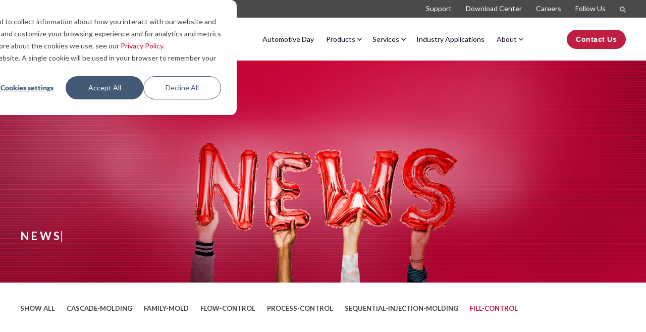

--- FILE ---
content_type: text/html; charset=UTF-8
request_url: https://www.synventive.com/synventive-news/tag/fill-control
body_size: 9344
content:
<!doctype html><html lang="en"><head>
    <meta charset="utf-8">
    <title>News | Hot Runner Systems | Synventive | fill-control</title>
    <link rel="shortcut icon" href="https://www.synventive.com/hubfs/_logos/Logo-Synventive-Favicon-25x25.png">
    <meta name="description" content="fill-control | Synventive is making news. Read the latest company updates, industry information, and more on how we are innovating in plastic injection molding.">



    
    
    
    
<meta name="viewport" content="width=device-width, initial-scale=1">

    
    <meta property="og:description" content="fill-control | Synventive is making news. Read the latest company updates, industry information, and more on how we are innovating in plastic injection molding.">
    <meta property="og:title" content="News | Hot Runner Systems | Synventive | fill-control">
    <meta name="twitter:description" content="fill-control | Synventive is making news. Read the latest company updates, industry information, and more on how we are innovating in plastic injection molding.">
    <meta name="twitter:title" content="News | Hot Runner Systems | Synventive | fill-control">

    

    
<!-- Basic Schema  -->
<script type="application/ld+json">
    {
        "@context": "http://schema.org",
        "@type": "Organization",
        "name": "Barnes Molding Solutions",
        "logo": { 
            "@type": "ImageObject",
            "url": "https://20046132.fs1.hubspotusercontent-na1.net/hubfs/20046132/_logos/Synventive%20Logo-Barnes-CMYK.png"
        },
        "url": "https://www.synventive.com/synventive-news/tag/fill-control",
        "address": {
            "@type": "PostalAddress",
            "addressCountry": "",
            "addressRegion": "Germany",
            "addressLocality": "Bahlingen",
            "postalCode":"",
            "streetAddress": "Unter Gereuth 9-11"
        },
        "knowsLanguage": "en"
    }
</script>

    <style>
a.cta_button{-moz-box-sizing:content-box !important;-webkit-box-sizing:content-box !important;box-sizing:content-box !important;vertical-align:middle}.hs-breadcrumb-menu{list-style-type:none;margin:0px 0px 0px 0px;padding:0px 0px 0px 0px}.hs-breadcrumb-menu-item{float:left;padding:10px 0px 10px 10px}.hs-breadcrumb-menu-divider:before{content:'›';padding-left:10px}.hs-featured-image-link{border:0}.hs-featured-image{float:right;margin:0 0 20px 20px;max-width:50%}@media (max-width: 568px){.hs-featured-image{float:none;margin:0;width:100%;max-width:100%}}.hs-screen-reader-text{clip:rect(1px, 1px, 1px, 1px);height:1px;overflow:hidden;position:absolute !important;width:1px}
</style>

<link rel="stylesheet" href="https://www.synventive.com/hubfs/hub_generated/template_assets/1/67446660876/1763389708116/template_pwr.min.css">
<link rel="stylesheet" href="https://www.synventive.com/hubfs/hub_generated/template_assets/1/67445959595/1763389739510/template_custom-styles.min.css">
<link rel="stylesheet" href="https://www.synventive.com/hubfs/hub_generated/template_assets/1/69164247945/1749023854953/template_child.min.css">
<link rel="stylesheet" href="https://www.synventive.com/hubfs/hub_generated/template_assets/1/69626436738/1742893634700/template_childgeneral.css">
<link rel="stylesheet" href="https://www.synventive.com/hubfs/hub_generated/template_assets/1/70781662733/1742893634984/template_childtwo.min.css">
<link rel="stylesheet" href="https://www.synventive.com/hubfs/hub_generated/module_assets/1/69900312597/1742916574039/module_header.min.css">

		<link rel="preload" as="image" href="https://www.synventive.com/hs-fs/hubfs/Synventive/synventive_header/synventive-header-news-2560x600.png?width=575&amp;name=synventive-header-news-2560x600.png" sizes="100vw">
		

<link rel="stylesheet" href="https://www.synventive.com/hubfs/hub_generated/module_assets/1/69368751916/1742916572075/module_footer.min.css">
    

    

<script src="https://static.hsappstatic.net/jquery-libs/static-1.4/jquery/jquery-1.11.2.js"></script>
<script type="text/javascript" src="https://cdn.weglot.com/weglot.min.js"></script>
<script>
jQuery(document).ready(function(){
  dw = $(document).width();
  if(dw >= 757){
	langMenuTarget = "#pwr-header-top .pwr-header-top__menu .hs_cos_wrapper_type_menu ul";
    isDropdown = true;
   } else {
     langMenuTarget = ".pwr-burger__menu .hs-menu-wrapper ul";
     isDropdown = false;
   }

    Weglot.initialize({
    api_key: 'wg_e85546d3338d2912925fa80505ba87cd5', /* UPDATE THIS LINE ONLY */
    switchers: [
      {
        // Same as button_style at root
        style: {
          full_name: true,
          with_name: true,
          is_dropdown: isDropdown,
          with_flags: true,
          flag_type: "rectangle_mat",
          invert_flags: false
        },
        // Move switcher somewhere in the page
        location: {
          target: langMenuTarget,
          sibling: null
        }
      }
    ]
  });
});
</script>

<!-- Google tag (gtag.js) -->
<script async src="https://www.googletagmanager.com/gtag/js?id=G-149KH974HL"></script>
<script>
  window.dataLayer = window.dataLayer || [];
  function gtag(){dataLayer.push(arguments);}
  gtag('js', new Date());

  gtag('config', 'G-149KH974HL');
</script>
<meta property="og:url" content="https://www.synventive.com/synventive-news/tag/fill-control">
<meta property="og:type" content="blog">
<meta name="twitter:card" content="summary">
<link rel="alternate" type="application/rss+xml" href="https://www.synventive.com/synventive-news/rss.xml">
<meta name="twitter:domain" content="www.synventive.com">
<script src="//platform.linkedin.com/in.js" type="text/javascript">
    lang: en_US
</script>

<meta http-equiv="content-language" content="en">






  


  <meta name="generator" content="HubSpot"></head>
  <body>
    <div class="body-wrapper   hs-content-id-71334564249 hs-blog-listing hs-blog-id-71334564248 " data-aos-global-disable="phone" data-aos-global-offset="250" data-aos-global-delay="50" data-aos-global-duration="400">
      
        <div id="hs_cos_wrapper_page_settings" class="hs_cos_wrapper hs_cos_wrapper_widget hs_cos_wrapper_type_module" style="" data-hs-cos-general-type="widget" data-hs-cos-type="module"><!-- custom widget definition not found (portalId: 20046132, path: @marketplace/maka_Agency/POWER THEME/modules/page-settings.module, moduleId: 67444802068) --></div> 
      

      
        <div data-global-resource-path="Synventive Child Theme/templates/partials/header.html"><header class="header bg-grey-synventive">

	
	<a href="#main-content" class="pwr-header__skip">Skip to content</a>

	<div class="header__container">
        	    
		<div id="hs_cos_wrapper_header_blog" class="hs_cos_wrapper hs_cos_wrapper_widget hs_cos_wrapper_type_module" style="" data-hs-cos-general-type="widget" data-hs-cos-type="module">













<div id="pwr-header-top" class="pwr-header-top  pwr-header-top--flip-order pwr-header-top--mobile pwr-header-top--mobile-fixed  pwr--dark  ">
  <div class="pwr-header-top__content-wrapper page-center pwr--clearfix">
    
    <div class="pwr-header-top__menu aaa pwr-header-top__menu--dark pwr-js-menu">
        <span id="hs_cos_wrapper_header_blog_" class="hs_cos_wrapper hs_cos_wrapper_widget hs_cos_wrapper_type_menu" style="" data-hs-cos-general-type="widget" data-hs-cos-type="menu"><div id="hs_menu_wrapper_header_blog_" class="hs-menu-wrapper active-branch no-flyouts hs-menu-flow-horizontal" role="navigation" data-sitemap-name="default" data-menu-id="69894366473" aria-label="Navigation Menu">
 <ul role="menu">
  <li class="hs-menu-item hs-menu-depth-1 hs-item-has-children" role="none"><a href="javascript:;" aria-haspopup="true" aria-expanded="false" role="menuitem">Molding Solutions</a>
   <ul role="menu" class="hs-menu-children-wrapper">
    <li class="hs-menu-item hs-menu-depth-2 hs-item-has-children" role="none"><a href="https://www.synventive.com" role="menuitem"><img src="/hubfs/20046132/_logos/Logo-Synventive-web-150px.png"></a>
     <ul role="menu" class="hs-menu-children-wrapper">
      <li class="hs-menu-item hs-menu-depth-3" role="none"><a href="javascript:;" role="menuitem">Mold a better tomorrow with hot runner solutions that provides end-to-end expertise, innovation, and support to bring your vision to life.</a></li>
     </ul></li>
    <li class="hs-menu-item hs-menu-depth-2 hs-item-has-children" role="none"><a href="www.foboha.com" role="menuitem" target="_blank" rel="noopener"><img src="/hubfs/20046132/_logos/Logo-Foboha-web-150px.png"></a>
     <ul role="menu" class="hs-menu-children-wrapper">
      <li class="hs-menu-item hs-menu-depth-3" role="none"><a href="www.foboha.com" role="menuitem" target="_blank" rel="noopener">Innovative mold maker with a focus on multicavity and multicomponent molds. Specialist for stack turning technology and cube molds.</a></li>
      <li class="hs-menu-item hs-menu-depth-3" role="none"><a href="www.foboha.com" role="menuitem" target="_blank" rel="noopener">Visit Our Website</a></li>
     </ul></li>
    <li class="hs-menu-item hs-menu-depth-2 hs-item-has-children" role="none"><a href="www.maenner-group.com" role="menuitem" target="_blank" rel="noopener"><img src="/hubfs/20046132/_logos/Logo-maenner-web-150px.png"></a>
     <ul role="menu" class="hs-menu-children-wrapper">
      <li class="hs-menu-item hs-menu-depth-3" role="none"><a href="www.maenner-group.com" role="menuitem" target="_blank" rel="noopener">Precision molds and hot runner valve gate systems for high volume production of precision injection molded parts. </a></li>
      <li class="hs-menu-item hs-menu-depth-3" role="none"><a href="www.maenner-group.com" role="menuitem" target="_blank" rel="noopener">Visit Our Website</a></li>
     </ul></li>
    <li class="hs-menu-item hs-menu-depth-2 hs-item-has-children" role="none"><a href="www.thermoplay.it/en/" role="menuitem" target="_blank" rel="noopener"><img src="/hubfs/20046132/_logos/Logo-Thermoplay-web-150px.png"></a>
     <ul role="menu" class="hs-menu-children-wrapper">
      <li class="hs-menu-item hs-menu-depth-3" role="none"><a href="www.thermoplay.it/en/" role="menuitem" target="_blank" rel="noopener">Clever and smart hot runner solutions with practical details for a wide range of applications.</a></li>
      <li class="hs-menu-item hs-menu-depth-3" role="none"><a href="www.thermoplay.it/en/" role="menuitem" target="_blank" rel="noopener">Visit Our Website</a></li>
     </ul></li>
    <li class="hs-menu-item hs-menu-depth-2 hs-item-has-children" role="none"><a href="www.priamus.com" role="menuitem" target="_blank" rel="noopener"><img src="/hubfs/20046132/_logos/Logo-Priamus-web-150px.png"></a>
     <ul role="menu" class="hs-menu-children-wrapper">
      <li class="hs-menu-item hs-menu-depth-3" role="none"><a href="www.priamus.com" role="menuitem" target="_blank" rel="noopener">Intelligent process monitoring and control systems for quality assurance in industrial injection molding.</a></li>
      <li class="hs-menu-item hs-menu-depth-3" role="none"><a href="www.priamus.com" role="menuitem" target="_blank" rel="noopener">Visit Our Website</a></li>
     </ul></li>
    <li class="hs-menu-item hs-menu-depth-2 hs-item-has-children" role="none"><a href="www.gammaflux.com" role="menuitem" target="_blank" rel="noopener"><img src="/hubfs/20046132/_logos/Logo-Gammaflux-web-150px.png"></a>
     <ul role="menu" class="hs-menu-children-wrapper">
      <li class="hs-menu-item hs-menu-depth-3" role="none"><a href="www.gammaflux.com" role="menuitem" target="_blank" rel="noopener">Precise, responsive and easy-to-use temperature and sequential valve gate systems for the plastics industry.</a></li>
      <li class="hs-menu-item hs-menu-depth-3" role="none"><a href="www.gammaflux.com" role="menuitem" target="_blank" rel="noopener">Visit Our Website</a></li>
     </ul></li>
   </ul></li>
  <li class="hs-menu-item hs-menu-depth-1" role="none"><a href="https://www.synventive.com/services/support" role="menuitem" target="_blank" rel="noopener">Support</a></li>
  <li class="hs-menu-item hs-menu-depth-1" role="none"><a href="https://www.synventive.com/services/download-center" role="menuitem">Download Center</a></li>
  <li class="hs-menu-item hs-menu-depth-1" role="none"><a href="https://www.synventive.com/careers" role="menuitem">Careers</a></li>
  <li class="hs-menu-item hs-menu-depth-1" role="none"><a href="https://www.linkedin.com/company/synventive-molding-solutions/?viewAsMember=true" role="menuitem" target="_blank" rel="noopener">Follow Us</a></li>
 </ul>
</div></span>
		
		
		
		<div class="pwr-header-right-bar__item pwr-header-right-bar__search">
			<a href="#" id="pwr-js-header-search__trigger" aria-label="Search" class="pwr-header-right-bar__link">
				<div class="pwr-header-right-bar__icon"><span id="hs_cos_wrapper_header_blog_" class="hs_cos_wrapper hs_cos_wrapper_widget hs_cos_wrapper_type_icon" style="" data-hs-cos-general-type="widget" data-hs-cos-type="icon"><svg version="1.0" xmlns="http://www.w3.org/2000/svg" viewbox="0 0 512 512" aria-hidden="true"><g id="search1_layer"><path d="M505 442.7L405.3 343c-4.5-4.5-10.6-7-17-7H372c27.6-35.3 44-79.7 44-128C416 93.1 322.9 0 208 0S0 93.1 0 208s93.1 208 208 208c48.3 0 92.7-16.4 128-44v16.3c0 6.4 2.5 12.5 7 17l99.7 99.7c9.4 9.4 24.6 9.4 33.9 0l28.3-28.3c9.4-9.4 9.4-24.6.1-34zM208 336c-70.7 0-128-57.2-128-128 0-70.7 57.2-128 128-128 70.7 0 128 57.2 128 128 0 70.7-57.2 128-128 128z" /></g></svg></span></div>
			</a>
		</div>
		
    </div>
    
    <div class="pwr-header-top__icon-close-wrapper">
      <span class="pwr-header-top__icon-close"></span>
    </div>
    

  </div>
</div>



<div id="pwr-js-burger" class="pwr-burger pwr--light ">
  <a href="#" id="pwr-js-burger__trigger-close" class="pwr-burger__trigger-close">
    <span class="pwr-burger__icon-close"></span>Close
  </a>
  
      
          <div class="pwr-burger__menu pwr-js-menu">
          
            <span id="hs_cos_wrapper_header_blog_" class="hs_cos_wrapper hs_cos_wrapper_widget hs_cos_wrapper_type_menu" style="" data-hs-cos-general-type="widget" data-hs-cos-type="menu"><div id="hs_menu_wrapper_header_blog_" class="hs-menu-wrapper active-branch no-flyouts hs-menu-flow-vertical" role="navigation" data-sitemap-name="default" data-menu-id="71093902851" aria-label="Navigation Menu">
 <ul role="menu">
  <li class="hs-menu-item hs-menu-depth-1" role="none"><a href="https://barnesmoldingsolutions.com/automotive-day-2024-impressions" role="menuitem">Automotive Day</a></li>
  <li class="hs-menu-item hs-menu-depth-1 hs-item-has-children" role="none"><a href="https://www.synventive.com/products/hot-runner-systems" aria-haspopup="true" aria-expanded="false" role="menuitem">Products</a>
   <ul role="menu" class="hs-menu-children-wrapper">
    <li class="hs-menu-item hs-menu-depth-2" role="none"><a href="https://www.synventive.com/products/hot-runner-systems" role="menuitem">Hot Runner Systems</a></li>
    <li class="hs-menu-item hs-menu-depth-2" role="none"><a href="https://www.synventive.com/products/flow-control-activegate" role="menuitem">Flow Control activeGate</a></li>
    <li class="hs-menu-item hs-menu-depth-2" role="none"><a href="https://www.synventive.com/products/process-control-systems" role="menuitem">Process Control</a></li>
    <li class="hs-menu-item hs-menu-depth-2" role="none"><a href="https://hotrunner.shop/welcome" role="menuitem" target="_blank" rel="noopener">Hot Runner Configurator</a></li>
   </ul></li>
  <li class="hs-menu-item hs-menu-depth-1 hs-item-has-children" role="none"><a href="https://www.synventive.com/services/support" aria-haspopup="true" aria-expanded="false" role="menuitem">Services</a>
   <ul role="menu" class="hs-menu-children-wrapper">
    <li class="hs-menu-item hs-menu-depth-2" role="none"><a href="https://www.synventive.com/services/support" role="menuitem">Field Service &amp; Support</a></li>
    <li class="hs-menu-item hs-menu-depth-2" role="none"><a href="https://www.synventive.com/services/mold-fill-analysis" role="menuitem">Mold Fill Analysis</a></li>
    <li class="hs-menu-item hs-menu-depth-2" role="none"><a href="https://www.synventive.com/services/maintenance-repair-overhaul" role="menuitem">Maintenance, Repair &amp; Overhaul</a></li>
    <li class="hs-menu-item hs-menu-depth-2" role="none"><a href="https://www.synventive.com/services/training" role="menuitem">Training</a></li>
    <li class="hs-menu-item hs-menu-depth-2" role="none"><a href="https://www.synventive.com/techcenter/haslach" role="menuitem" target="_blank" rel="noopener">Molding Solutions Tech Center</a></li>
    <li class="hs-menu-item hs-menu-depth-2" role="none"><a href="https://www.synventive.com/services/download-center" role="menuitem">Download Center</a></li>
   </ul></li>
  <li class="hs-menu-item hs-menu-depth-1" role="none"><a href="https://www.synventive.com/industry-applications" role="menuitem">Industry Applications</a></li>
  <li class="hs-menu-item hs-menu-depth-1 hs-item-has-children" role="none"><a href="https://www.synventive.com/about/company-team" aria-haspopup="true" aria-expanded="false" role="menuitem">About</a>
   <ul role="menu" class="hs-menu-children-wrapper">
    <li class="hs-menu-item hs-menu-depth-2" role="none"><a href="https://www.synventive.com/about/company-team" role="menuitem">Company &amp; Team</a></li>
    <li class="hs-menu-item hs-menu-depth-2" role="none"><a href="https://www.onebarnes.com/about/esg/" role="menuitem" target="_blank" rel="noopener">Sustainability</a></li>
    <li class="hs-menu-item hs-menu-depth-2" role="none"><a href="https://www.synventive.com/careers" role="menuitem">Careers</a></li>
    <li class="hs-menu-item hs-menu-depth-2" role="none"><a href="https://www.synventive.com/synventive-news" role="menuitem">News</a></li>
    <li class="hs-menu-item hs-menu-depth-2" role="none"><a href="https://www.synventive.com/about/events" role="menuitem">Events</a></li>
    <li class="hs-menu-item hs-menu-depth-2" role="none"><a href="https://www.synventive.com/contact-us" role="menuitem">Contact Form</a></li>
   </ul></li>
 </ul>
</div></span>
          
          </div>
      
  
  <div class="pwr-burger-bottom-bar">
    

    
    
            
    <div class="pwr-burger-bottom-bar__item pwr-cta pwr-cta--primary-solid  ">
      <span id="hs_cos_wrapper_header_blog_header_cta" class="hs_cos_wrapper hs_cos_wrapper_widget hs_cos_wrapper_type_cta" style="" data-hs-cos-general-type="widget" data-hs-cos-type="cta"><!--HubSpot Call-to-Action Code --><span class="hs-cta-wrapper" id="hs-cta-wrapper-7aa01bc0-1682-45c0-b783-dce1cfe8a5d7"><span class="hs-cta-node hs-cta-7aa01bc0-1682-45c0-b783-dce1cfe8a5d7" id="hs-cta-7aa01bc0-1682-45c0-b783-dce1cfe8a5d7"><!--[if lte IE 8]><div id="hs-cta-ie-element"></div><![endif]--><a href="https://cta-redirect.hubspot.com/cta/redirect/20046132/7aa01bc0-1682-45c0-b783-dce1cfe8a5d7" target="_blank" rel="noopener"><img class="hs-cta-img" id="hs-cta-img-7aa01bc0-1682-45c0-b783-dce1cfe8a5d7" style="border-width:0px;" src="https://no-cache.hubspot.com/cta/default/20046132/7aa01bc0-1682-45c0-b783-dce1cfe8a5d7.png" alt="Contact Us"></a></span><script charset="utf-8" src="/hs/cta/cta/current.js"></script><script type="text/javascript"> hbspt.cta._relativeUrls=true;hbspt.cta.load(20046132, '7aa01bc0-1682-45c0-b783-dce1cfe8a5d7', {"useNewLoader":"true","region":"na1"}); </script></span><!-- end HubSpot Call-to-Action Code --></span>
    </div>
    
    <!-- 2nd Button -->
    
    </div>
</div>

<div id="pwr-header-fixed__spacer" class="pwr-header-fixed__spacer"></div>

<div id="pwr-header-fixed" class="pwr-header pwr-header-fixed  pwr--light  pwr-header--light-on-scroll  ">
  <div class="page-center pwr-header--padding">
    <div class="pwr-header-full pwr--clearfix">
      <div class="pwr-header-logo pwr-header-logo--has-sticky">
        
        
        
          
        
        
          
          
           
        
        
        <a href="https://www.synventive.com" aria-label="Back to Home"><img src="https://www.synventive.com/hs-fs/hubfs/Synventive/images/logos/synventive_logo.png?width=188&amp;height=64&amp;name=synventive_logo.png" alt="synventive_logo" class="pwr-header-logo__img" width="188" height="64" srcset="https://www.synventive.com/hs-fs/hubfs/Synventive/images/logos/synventive_logo.png?width=94&amp;height=32&amp;name=synventive_logo.png 94w, https://www.synventive.com/hs-fs/hubfs/Synventive/images/logos/synventive_logo.png?width=188&amp;height=64&amp;name=synventive_logo.png 188w, https://www.synventive.com/hs-fs/hubfs/Synventive/images/logos/synventive_logo.png?width=282&amp;height=96&amp;name=synventive_logo.png 282w, https://www.synventive.com/hs-fs/hubfs/Synventive/images/logos/synventive_logo.png?width=376&amp;height=128&amp;name=synventive_logo.png 376w, https://www.synventive.com/hs-fs/hubfs/Synventive/images/logos/synventive_logo.png?width=470&amp;height=160&amp;name=synventive_logo.png 470w, https://www.synventive.com/hs-fs/hubfs/Synventive/images/logos/synventive_logo.png?width=564&amp;height=192&amp;name=synventive_logo.png 564w" sizes="(max-width: 188px) 100vw, 188px"></a>
        
        
        <a href="https://www.synventive.com" aria-label="Back to Home"><img src="https://www.synventive.com/hs-fs/hubfs/Synventive/images/logos/synventive_logo.png?width=188&amp;height=64&amp;name=synventive_logo.png" alt="synventive_logo" class="pwr-header-logo__img--sticky" width="188" height="64" srcset="https://www.synventive.com/hs-fs/hubfs/Synventive/images/logos/synventive_logo.png?width=94&amp;height=32&amp;name=synventive_logo.png 94w, https://www.synventive.com/hs-fs/hubfs/Synventive/images/logos/synventive_logo.png?width=188&amp;height=64&amp;name=synventive_logo.png 188w, https://www.synventive.com/hs-fs/hubfs/Synventive/images/logos/synventive_logo.png?width=282&amp;height=96&amp;name=synventive_logo.png 282w, https://www.synventive.com/hs-fs/hubfs/Synventive/images/logos/synventive_logo.png?width=376&amp;height=128&amp;name=synventive_logo.png 376w, https://www.synventive.com/hs-fs/hubfs/Synventive/images/logos/synventive_logo.png?width=470&amp;height=160&amp;name=synventive_logo.png 470w, https://www.synventive.com/hs-fs/hubfs/Synventive/images/logos/synventive_logo.png?width=564&amp;height=192&amp;name=synventive_logo.png 564w" sizes="(max-width: 188px) 100vw, 188px"></a>
        
      </div>
      
      <div id="pwr-js-header__menu" class="pwr-header__menu pwr-header__menu--narrow-24  pwr-header__menu--dropdown " style="left: 40%;">
        
          
            <div class="pwr-js-menu">
              
                <span id="hs_cos_wrapper_header_blog_" class="hs_cos_wrapper hs_cos_wrapper_widget hs_cos_wrapper_type_menu" style="" data-hs-cos-general-type="widget" data-hs-cos-type="menu"><div id="hs_menu_wrapper_header_blog_" class="hs-menu-wrapper active-branch flyouts hs-menu-flow-horizontal" role="navigation" data-sitemap-name="default" data-menu-id="71093902851" aria-label="Navigation Menu">
 <ul role="menu">
  <li class="hs-menu-item hs-menu-depth-1" role="none"><a href="https://barnesmoldingsolutions.com/automotive-day-2024-impressions" role="menuitem">Automotive Day</a></li>
  <li class="hs-menu-item hs-menu-depth-1 hs-item-has-children" role="none"><a href="https://www.synventive.com/products/hot-runner-systems" aria-haspopup="true" aria-expanded="false" role="menuitem">Products</a>
   <ul role="menu" class="hs-menu-children-wrapper">
    <li class="hs-menu-item hs-menu-depth-2" role="none"><a href="https://www.synventive.com/products/hot-runner-systems" role="menuitem">Hot Runner Systems</a></li>
    <li class="hs-menu-item hs-menu-depth-2" role="none"><a href="https://www.synventive.com/products/flow-control-activegate" role="menuitem">Flow Control activeGate</a></li>
    <li class="hs-menu-item hs-menu-depth-2" role="none"><a href="https://www.synventive.com/products/process-control-systems" role="menuitem">Process Control</a></li>
    <li class="hs-menu-item hs-menu-depth-2" role="none"><a href="https://hotrunner.shop/welcome" role="menuitem" target="_blank" rel="noopener">Hot Runner Configurator</a></li>
   </ul></li>
  <li class="hs-menu-item hs-menu-depth-1 hs-item-has-children" role="none"><a href="https://www.synventive.com/services/support" aria-haspopup="true" aria-expanded="false" role="menuitem">Services</a>
   <ul role="menu" class="hs-menu-children-wrapper">
    <li class="hs-menu-item hs-menu-depth-2" role="none"><a href="https://www.synventive.com/services/support" role="menuitem">Field Service &amp; Support</a></li>
    <li class="hs-menu-item hs-menu-depth-2" role="none"><a href="https://www.synventive.com/services/mold-fill-analysis" role="menuitem">Mold Fill Analysis</a></li>
    <li class="hs-menu-item hs-menu-depth-2" role="none"><a href="https://www.synventive.com/services/maintenance-repair-overhaul" role="menuitem">Maintenance, Repair &amp; Overhaul</a></li>
    <li class="hs-menu-item hs-menu-depth-2" role="none"><a href="https://www.synventive.com/services/training" role="menuitem">Training</a></li>
    <li class="hs-menu-item hs-menu-depth-2" role="none"><a href="https://www.synventive.com/techcenter/haslach" role="menuitem" target="_blank" rel="noopener">Molding Solutions Tech Center</a></li>
    <li class="hs-menu-item hs-menu-depth-2" role="none"><a href="https://www.synventive.com/services/download-center" role="menuitem">Download Center</a></li>
   </ul></li>
  <li class="hs-menu-item hs-menu-depth-1" role="none"><a href="https://www.synventive.com/industry-applications" role="menuitem">Industry Applications</a></li>
  <li class="hs-menu-item hs-menu-depth-1 hs-item-has-children" role="none"><a href="https://www.synventive.com/about/company-team" aria-haspopup="true" aria-expanded="false" role="menuitem">About</a>
   <ul role="menu" class="hs-menu-children-wrapper">
    <li class="hs-menu-item hs-menu-depth-2" role="none"><a href="https://www.synventive.com/about/company-team" role="menuitem">Company &amp; Team</a></li>
    <li class="hs-menu-item hs-menu-depth-2" role="none"><a href="https://www.onebarnes.com/about/esg/" role="menuitem" target="_blank" rel="noopener">Sustainability</a></li>
    <li class="hs-menu-item hs-menu-depth-2" role="none"><a href="https://www.synventive.com/careers" role="menuitem">Careers</a></li>
    <li class="hs-menu-item hs-menu-depth-2" role="none"><a href="https://www.synventive.com/synventive-news" role="menuitem">News</a></li>
    <li class="hs-menu-item hs-menu-depth-2" role="none"><a href="https://www.synventive.com/about/events" role="menuitem">Events</a></li>
    <li class="hs-menu-item hs-menu-depth-2" role="none"><a href="https://www.synventive.com/contact-us" role="menuitem">Contact Form</a></li>
   </ul></li>
 </ul>
</div></span>
              
            </div>
          
        </div>
      
      
      <div id="pwr-js-header-right-bar" class="pwr-header-right-bar ">
      
        
        
        
                
        <div class="pwr-header-right-bar__item pwr-header-right-bar__cta pwr-cta pwr-cta--primary-solid  ">
          <span id="hs_cos_wrapper_header_blog_header_cta" class="hs_cos_wrapper hs_cos_wrapper_widget hs_cos_wrapper_type_cta" style="" data-hs-cos-general-type="widget" data-hs-cos-type="cta"><!--HubSpot Call-to-Action Code --><span class="hs-cta-wrapper" id="hs-cta-wrapper-7aa01bc0-1682-45c0-b783-dce1cfe8a5d7"><span class="hs-cta-node hs-cta-7aa01bc0-1682-45c0-b783-dce1cfe8a5d7" id="hs-cta-7aa01bc0-1682-45c0-b783-dce1cfe8a5d7"><!--[if lte IE 8]><div id="hs-cta-ie-element"></div><![endif]--><a href="https://cta-redirect.hubspot.com/cta/redirect/20046132/7aa01bc0-1682-45c0-b783-dce1cfe8a5d7" target="_blank" rel="noopener"><img class="hs-cta-img" id="hs-cta-img-7aa01bc0-1682-45c0-b783-dce1cfe8a5d7" style="border-width:0px;" src="https://no-cache.hubspot.com/cta/default/20046132/7aa01bc0-1682-45c0-b783-dce1cfe8a5d7.png" alt="Contact Us"></a></span><script charset="utf-8" src="/hs/cta/cta/current.js"></script><script type="text/javascript"> hbspt.cta._relativeUrls=true;hbspt.cta.load(20046132, '7aa01bc0-1682-45c0-b783-dce1cfe8a5d7', {"useNewLoader":"true","region":"na1"}); </script></span><!-- end HubSpot Call-to-Action Code --></span>
        </div>
        
        <!-- 2nd Button -->
        
      </div>
      
      <div id="pwr-js-header-search" class="pwr-header-search hs-search-field">
        <div class="pwr-header-search__inner">
          <div class="hs-search-field__bar"> 
            <form action="/hs-search-results">
              <div class="pwr--relative">
                <input type="text" id="pwr-header-search__input" class="pwr-header-search__input hs-search-field__input" name="term" autocomplete="off" aria-label="Search" placeholder="Type search here. Hit enter to submit or escape to close.">
                <button class="pwr-search-field__icon" type="submit" aria-label="Search Button"><span id="hs_cos_wrapper_header_blog_" class="hs_cos_wrapper hs_cos_wrapper_widget hs_cos_wrapper_type_icon" style="" data-hs-cos-general-type="widget" data-hs-cos-type="icon"><svg version="1.0" xmlns="http://www.w3.org/2000/svg" viewbox="0 0 512 512" aria-hidden="true"><g id="search2_layer"><path d="M505 442.7L405.3 343c-4.5-4.5-10.6-7-17-7H372c27.6-35.3 44-79.7 44-128C416 93.1 322.9 0 208 0S0 93.1 0 208s93.1 208 208 208c48.3 0 92.7-16.4 128-44v16.3c0 6.4 2.5 12.5 7 17l99.7 99.7c9.4 9.4 24.6 9.4 33.9 0l28.3-28.3c9.4-9.4 9.4-24.6.1-34zM208 336c-70.7 0-128-57.2-128-128 0-70.7 57.2-128 128-128 70.7 0 128 57.2 128 128 0 70.7-57.2 128-128 128z" /></g></svg></span></button>
                <a href="#" id="pwr-js-header-search__close" aria-label="Close Search" class="pwr-header-search__close">
                  <span class="pwr-header-search__close-icon"></span>
                </a>
              </div>
              <input type="hidden" name="limit" value="5">
                          
              
              
              
            </form>
          </div>
        </div>
      </div>
      <a href="#" id="pwr-js-burger__trigger-open" class="pwr-burger__trigger-open pwr-burger__trigger-open--mobile-only">
        <div class="pwr-burger__icon-open">
          <span></span>
        </div>
      </a>
      
      <div class="pwr-header-top__toggle-wrapper">
        <div class="pwr-header-top__toggle"></div>
      </div>
      
    </div>
  </div>
</div></div>
        </div>
</header></div>
      

      
<main id="main-content" class="body-container-wrapper body-container-wrapper--blog-listing">
    <div class="body-container body-container--blog-index">
        <section class="blog-index">
            <div class="blog-header">
                
                    <div id="hs_cos_wrapper_hero" class="hs_cos_wrapper hs_cos_wrapper_widget hs_cos_wrapper_type_module" style="" data-hs-cos-general-type="widget" data-hs-cos-type="module">


  
    
    
    
    
    
    
    

    
      
      
      

    

  





  
   




<div class="pwr-hero pwr-hero--small  pwr--dark lazyload">
    		
		
			
				<picture>
				
					<source data-srcset="https://20046132.fs1.hubspotusercontent-na1.net/hub/20046132/hubfs/Synventive/synventive_header/synventive-header-news-2560x600.png?width=575&amp;name=synventive-header-news-2560x600.png 575w, https://20046132.fs1.hubspotusercontent-na1.net/hub/20046132/hubfs/Synventive/synventive_header/synventive-header-news-2560x600.png?width=862&amp;name=synventive-header-news-2560x600.png 1150w" media="(max-width: 575px)" \>
				
				    
					<source data-srcset="https://20046132.fs1.hubspotusercontent-na1.net/hub/20046132/hubfs/Synventive/synventive_header/synventive-header-news-2560x600.png?width=767&amp;name=synventive-header-news-2560x600.png 767w, https://20046132.fs1.hubspotusercontent-na1.net/hub/20046132/hubfs/Synventive/synventive_header/synventive-header-news-2560x600.png?width=1150&amp;name=synventive-header-news-2560x600.png 1534w" media="(max-width: 767px)" \>
					<source data-srcset="https://20046132.fs1.hubspotusercontent-na1.net/hub/20046132/hubfs/Synventive/synventive_header/synventive-header-news-2560x600.png?width=991&amp;name=synventive-header-news-2560x600.png 991w, https://20046132.fs1.hubspotusercontent-na1.net/hub/20046132/hubfs/Synventive/synventive_header/synventive-header-news-2560x600.png?width=1486&amp;name=synventive-header-news-2560x600.png 1982w" media="(max-width: 991px)" \>
					<source data-srcset="https://20046132.fs1.hubspotusercontent-na1.net/hub/20046132/hubfs/Synventive/synventive_header/synventive-header-news-2560x600.png?width=1199&amp;name=synventive-header-news-2560x600.png 1199w, https://20046132.fs1.hubspotusercontent-na1.net/hub/20046132/hubfs/Synventive/synventive_header/synventive-header-news-2560x600.png?width=1798&amp;name=synventive-header-news-2560x600.png 2398w" media="(max-width: 1199px)" \>
				
				<source data-srcset="https://20046132.fs1.hubspotusercontent-na1.net/hub/20046132/hubfs/Synventive/synventive_header/synventive-header-news-2560x600.png?width=3000&amp;name=synventive-header-news-2560x600.png" \>
				<img src="https://www.synventive.com/hs-fs/hubfs/Synventive/synventive_header/synventive-header-news-2560x600.png?width=575&amp;name=synventive-header-news-2560x600.png" alt="synventive-header-news-2560x600" style="
						object-fit: cover;
						object-position: center;
						width:100%; 
						height:100%;
						background-color: rgba(26, 29, 23, 0.0)
					" data-sizes="auto" class="pwr-hero__bg-img lazyload">
				</picture> 
			

		

		
		<div class="pwr--abs-full" style="background-color: rgba(26, 29, 23, 0.0)"></div>
		
	

    
    
    


    

    <div class="pwr-hero__info-box  ">
      
        
          <h1 class="pwr-hero__title pwr-hero__title--h2  pwr--toc-ignore" data-aos="fade-in" data-aos-delay="50"><span id="typewriter"></span></h1>
        
        
        
        
      
    </div>

  

    
    
    

</div></div>
                
            </div>
            <div class="blog-content">
                <div class="pwr-filter">
                    <div class="page-center pwr--relative">
                        
                        
                        <ul class="pwr-filter__list">
                            <li class="pwr-filter__list-item">
                                <a href="https://www.synventive.com/synventive-news" class="pwr-filter__link "><span id="hs_cos_wrapper_txt_show_all_" class="hs_cos_wrapper hs_cos_wrapper_widget hs_cos_wrapper_type_text" style="" data-hs-cos-general-type="widget" data-hs-cos-type="text">Show all</span></a>
                            </li>
                            
                            <li class="pwr-filter__list-item">
                                <a href="https://www.synventive.com/synventive-news/tag/cascade-molding" class="pwr-filter__link ">cascade-molding</a>
                            </li>
                            
                            <li class="pwr-filter__list-item">
                                <a href="https://www.synventive.com/synventive-news/tag/family-mold" class="pwr-filter__link ">family-mold</a>
                            </li>
                            
                            <li class="pwr-filter__list-item">
                                <a href="https://www.synventive.com/synventive-news/tag/flow-control" class="pwr-filter__link ">flow-control</a>
                            </li>
                            
                            <li class="pwr-filter__list-item">
                                <a href="https://www.synventive.com/synventive-news/tag/process-control" class="pwr-filter__link ">process-control</a>
                            </li>
                            
                            <li class="pwr-filter__list-item">
                                <a href="https://www.synventive.com/synventive-news/tag/sequential-injection-molding" class="pwr-filter__link ">sequential-injection-molding</a>
                            </li>
                            
                            <li class="pwr-filter__list-item">
                                <a href="https://www.synventive.com/synventive-news/tag/fill-control" class="pwr-filter__link active">fill-control</a>
                            </li>
                            
                        </ul>
                        
                        <div class="pwr-filter__dropdown pwr-filter__dropdown--mobile">
                            <select onchange="location = this.options[this.selectedIndex].value;">
                                <option value="https://www.synventive.com/synventive-news">Show all</option>
                                      
                                <option value="https://www.synventive.com/synventive-news/tag/cascade-molding">cascade-molding</option>
                                      
                                <option value="https://www.synventive.com/synventive-news/tag/family-mold">family-mold</option>
                                      
                                <option value="https://www.synventive.com/synventive-news/tag/flow-control">flow-control</option>
                                      
                                <option value="https://www.synventive.com/synventive-news/tag/process-control">process-control</option>
                                      
                                <option value="https://www.synventive.com/synventive-news/tag/sequential-injection-molding">sequential-injection-molding</option>
                                      
                                <option value="https://www.synventive.com/synventive-news/tag/fill-control" selected>fill-control</option>
                                
                            </select>
                        </div>  
                    </div>
                </div>
                <div class="pwr-blog-listing ">
                    <div class="pwr-blog-listing__content">
                        

                        <div class="page-center pwr--clearfix">
                            
                            <div id="pwr-blog-listing__posts" class="pwr-blog-listing__posts pwr-blog-listing__posts--3col pwr--neg-margin-lr-10 pwr--clearfix">
                                
                                        <a class="pwr-post-item pwr-post-item--3col" href="https://www.synventive.com/synventive-news/synventive-priamus-fill-control"> 
                                            <div class="pwr-3D-box">
                                                <div class="pwr-post-item__content pwr-3D-box__sensor pwr-3D-box--shaddow-on-hover pwr--colored-box">
                                                    
                                                    <div class="pwr-post-item__img" style="background-image: url(https://www.synventive.com/hubfs/synventive-blog-priamus-fill-control-300x175.png)"></div>
                                                    <div class="pwr-post-item__overlay"></div>
                                                    <div class="pwr-post-item__info-box pwr-3D-box__info-box">
                                                        <div class="pwr-post-item__author" id="hubspot-author_data" data-hubspot-form-id="author_data" data-hubspot-name="Blog Author">
                                                            <span class="pwr-post-item__name">B. Eng. Max Müller</span>
                                                            <span class="pwr-post-item__date">(June 2023)</span>
                                                            
                                                        </div>
                                                        <h2 class="pwr-post-item__title">Synventive - Priamus Fill Control</h2>
                                                        <div class="pwr-post-item__desc">
                                                            
                                                            
                                                            
                                                            
                                                            Synventive demonstrates how Priamus Fill Control simplifies cascade injection molding in ...
                                                            
                                                        </div>
                                                        <span class="pwr-post-item__more-link"><span id="hs_cos_wrapper_txt_link_" class="hs_cos_wrapper hs_cos_wrapper_widget hs_cos_wrapper_type_text" style="" data-hs-cos-general-type="widget" data-hs-cos-type="text">Start Reading</span><span class="pwr-link-icon pwr--padding-l-sm"><span id="hs_cos_wrapper_" class="hs_cos_wrapper hs_cos_wrapper_widget hs_cos_wrapper_type_icon" style="" data-hs-cos-general-type="widget" data-hs-cos-type="icon"><svg version="1.0" xmlns="http://www.w3.org/2000/svg" viewbox="0 0 448 512" aria-hidden="true"><g id="arrow-right1_layer"><path d="M190.5 66.9l22.2-22.2c9.4-9.4 24.6-9.4 33.9 0L441 239c9.4 9.4 9.4 24.6 0 33.9L246.6 467.3c-9.4 9.4-24.6 9.4-33.9 0l-22.2-22.2c-9.5-9.5-9.3-25 .4-34.3L311.4 296H24c-13.3 0-24-10.7-24-24v-32c0-13.3 10.7-24 24-24h287.4L190.9 101.2c-9.8-9.3-10-24.8-.4-34.3z" /></g></svg></span></span></span>
                                                    </div>
                                                </div>
                                            </div>
                                        </a>
                                        
                                    
                                        <a class="pwr-post-item pwr-post-item--3col" href="https://www.synventive.com/synventive-news/synventive-tech-center"> 
                                            <div class="pwr-3D-box">
                                                <div class="pwr-post-item__content pwr-3D-box__sensor pwr-3D-box--shaddow-on-hover pwr--colored-box">
                                                    
                                                    <div class="pwr-post-item__img" style="background-image: url(https://www.synventive.com/hubfs/Synventive/synventive-blog-tech-center-300x175.png)"></div>
                                                    <div class="pwr-post-item__overlay"></div>
                                                    <div class="pwr-post-item__info-box pwr-3D-box__info-box">
                                                        <div class="pwr-post-item__author" id="hubspot-author_data" data-hubspot-form-id="author_data" data-hubspot-name="Blog Author">
                                                            <span class="pwr-post-item__name">Susanne Schröder</span>
                                                            <span class="pwr-post-item__date">(June 2023)</span>
                                                            
                                                        </div>
                                                        <h2 class="pwr-post-item__title">Synventive Tech Center</h2>
                                                        <div class="pwr-post-item__desc">
                                                            
                                                            
                                                            
                                                            
                                                            German magazine Kunststoffe visited the Molding Solutions Test Center at Foboha Germany. ...
                                                            
                                                        </div>
                                                        <span class="pwr-post-item__more-link"><span id="hs_cos_wrapper_txt_link_" class="hs_cos_wrapper hs_cos_wrapper_widget hs_cos_wrapper_type_text" style="" data-hs-cos-general-type="widget" data-hs-cos-type="text">Start Reading</span><span class="pwr-link-icon pwr--padding-l-sm"><span id="hs_cos_wrapper_" class="hs_cos_wrapper hs_cos_wrapper_widget hs_cos_wrapper_type_icon" style="" data-hs-cos-general-type="widget" data-hs-cos-type="icon"><svg version="1.0" xmlns="http://www.w3.org/2000/svg" viewbox="0 0 448 512" aria-hidden="true"><g id="arrow-right2_layer"><path d="M190.5 66.9l22.2-22.2c9.4-9.4 24.6-9.4 33.9 0L441 239c9.4 9.4 9.4 24.6 0 33.9L246.6 467.3c-9.4 9.4-24.6 9.4-33.9 0l-22.2-22.2c-9.5-9.5-9.3-25 .4-34.3L311.4 296H24c-13.3 0-24-10.7-24-24v-32c0-13.3 10.7-24 24-24h287.4L190.9 101.2c-9.8-9.3-10-24.8-.4-34.3z" /></g></svg></span></span></span>
                                                    </div>
                                                </div>
                                            </div>
                                        </a>
                                        
                                    
                            </div>
                        </div>
                    </div>

                    <div class="pwr-blog-pagination pwr-blog-pagination--3col page-center ">
                        <div class="pwr--neg-margin-lr-10"></div>
                    </div>
                </div> 
            </div>
        </section>
    </div>
</main>


      
        <div data-global-resource-path="Synventive Child Theme/templates/partials/footer.html"><footer class="footer bg-black-synventive">
  <div class="footer__container">
        <div id="hs_cos_wrapper_footer_blog" class="hs_cos_wrapper hs_cos_wrapper_widget hs_cos_wrapper_type_module" style="" data-hs-cos-general-type="widget" data-hs-cos-type="module">


  

  
  
  





<div class="pwr-footer pwr-footer-full  pwr--light lazyload" style="background-color: rgba(255, 255, 255, 1.0)">
  
   

  
    
  <div class="page-center">
    <div class="pwr-footer__content pwr-footer-full__content">
      <div class="row-fluid">
        
        <div class="pwr-footer-company-info">
          <div class="pwr-footer__logo pwr-footer__logo--large">
            
            
              
            
            
            <a href="//www.synventive.com"><img src="https://www.synventive.com/hs-fs/hubfs/_logos/synventive-logo-web-500.png?width=188&amp;height=65&amp;name=synventive-logo-web-500.png" alt="synventive-logo-web-500" width="188" height="65" srcset="https://www.synventive.com/hs-fs/hubfs/_logos/synventive-logo-web-500.png?width=94&amp;height=33&amp;name=synventive-logo-web-500.png 94w, https://www.synventive.com/hs-fs/hubfs/_logos/synventive-logo-web-500.png?width=188&amp;height=65&amp;name=synventive-logo-web-500.png 188w, https://www.synventive.com/hs-fs/hubfs/_logos/synventive-logo-web-500.png?width=282&amp;height=98&amp;name=synventive-logo-web-500.png 282w, https://www.synventive.com/hs-fs/hubfs/_logos/synventive-logo-web-500.png?width=376&amp;height=130&amp;name=synventive-logo-web-500.png 376w, https://www.synventive.com/hs-fs/hubfs/_logos/synventive-logo-web-500.png?width=470&amp;height=163&amp;name=synventive-logo-web-500.png 470w, https://www.synventive.com/hs-fs/hubfs/_logos/synventive-logo-web-500.png?width=564&amp;height=195&amp;name=synventive-logo-web-500.png 564w" sizes="(max-width: 188px) 100vw, 188px"></a>
            
          </div>
          <div class="pwr-rich-text pwr-footer-company-info__desc"><p><a href="https://www.google.com/maps/place/10+Centennial+Drive+-+West/@42.5269941,-70.9552457,426m/data=!3m2!1e3!4b1!4m5!3m4!1s0x89e313ab2cb147f9:0xccd7b4e8c8d6559!8m2!3d42.526993!4d-70.954649" rel="noopener" target="_blank">Phone</a> <a href="tel:+18003675662" rel="noopener" id="__hsNewLink">+1 800 367 5662</a><br><strong>Contact Us</strong></p></div>
          
          <div class="pwr-footer-company-info__icons">
            
              
                
                
                  
              
              <a href="https://www.youtube.com/user/SynventiveMolding" target="_blank" rel="nofollow" class="pwr-social-icon" aria-label="Social Icon">
                
                <span id="hs_cos_wrapper_footer_blog_" class="hs_cos_wrapper hs_cos_wrapper_widget hs_cos_wrapper_type_icon" style="" data-hs-cos-general-type="widget" data-hs-cos-type="icon"><svg version="1.0" xmlns="http://www.w3.org/2000/svg" viewbox="0 0 576 512" aria-hidden="true"><g id="youtube1_layer"><path d="M549.655 124.083c-6.281-23.65-24.787-42.276-48.284-48.597C458.781 64 288 64 288 64S117.22 64 74.629 75.486c-23.497 6.322-42.003 24.947-48.284 48.597-11.412 42.867-11.412 132.305-11.412 132.305s0 89.438 11.412 132.305c6.281 23.65 24.787 41.5 48.284 47.821C117.22 448 288 448 288 448s170.78 0 213.371-11.486c23.497-6.321 42.003-24.171 48.284-47.821 11.412-42.867 11.412-132.305 11.412-132.305s0-89.438-11.412-132.305zm-317.51 213.508V175.185l142.739 81.205-142.739 81.201z" /></g></svg></span>
                
              </a>
            
              
                
                
                  
              
              <a href="https://www.linkedin.com/company/synventive-molding-solutions" target="_blank" rel="nofollow" class="pwr-social-icon" aria-label="Social Icon">
                
                <span id="hs_cos_wrapper_footer_blog_" class="hs_cos_wrapper hs_cos_wrapper_widget hs_cos_wrapper_type_icon" style="" data-hs-cos-general-type="widget" data-hs-cos-type="icon"><svg version="1.0" xmlns="http://www.w3.org/2000/svg" viewbox="0 0 448 512" aria-hidden="true"><g id="linkedin2_layer"><path d="M416 32H31.9C14.3 32 0 46.5 0 64.3v383.4C0 465.5 14.3 480 31.9 480H416c17.6 0 32-14.5 32-32.3V64.3c0-17.8-14.4-32.3-32-32.3zM135.4 416H69V202.2h66.5V416zm-33.2-243c-21.3 0-38.5-17.3-38.5-38.5S80.9 96 102.2 96c21.2 0 38.5 17.3 38.5 38.5 0 21.3-17.2 38.5-38.5 38.5zm282.1 243h-66.4V312c0-24.8-.5-56.7-34.5-56.7-34.6 0-39.9 27-39.9 54.9V416h-66.4V202.2h63.7v29.2h.9c8.9-16.8 30.6-34.5 62.9-34.5 67.2 0 79.7 44.3 79.7 101.9V416z" /></g></svg></span>
                
              </a>
            
          </div>
          
        </div>
        
        
        
        
        <div class="pwr-footer-full__menu pwr-footer-full__menu--medium-width pwr-footer-full__menu--3col pwr-js-menu">
          <span id="hs_cos_wrapper_footer_blog_" class="hs_cos_wrapper hs_cos_wrapper_widget hs_cos_wrapper_type_menu" style="" data-hs-cos-general-type="widget" data-hs-cos-type="menu"><div id="hs_menu_wrapper_footer_blog_" class="hs-menu-wrapper active-branch no-flyouts hs-menu-flow-vertical" role="navigation" data-sitemap-name="default" data-menu-id="69355271561" aria-label="Navigation Menu">
 <ul role="menu">
  <li class="hs-menu-item hs-menu-depth-1 hs-item-has-children" role="none"><a href="javascript:;" aria-haspopup="true" aria-expanded="false" role="menuitem">Spalte 1</a>
   <ul role="menu" class="hs-menu-children-wrapper">
    <li class="hs-menu-item hs-menu-depth-2" role="none"><a href="https://www.synventive.com/products/hot-runner-systems" role="menuitem">Hot Runner Systems</a></li>
    <li class="hs-menu-item hs-menu-depth-2" role="none"><a href="https://www.synventive.com/products/flow-control-activegate" role="menuitem">Flow Control activeGate®</a></li>
    <li class="hs-menu-item hs-menu-depth-2" role="none"><a href="https://www.synventive.com/products/process-control-systems" role="menuitem">Process Control </a></li>
    <li class="hs-menu-item hs-menu-depth-2" role="none"><a href="https://www.synventive.com/industry-applications" role="menuitem">Industry Applications</a></li>
   </ul></li>
  <li class="hs-menu-item hs-menu-depth-1 hs-item-has-children" role="none"><a href="javascript:;" aria-haspopup="true" aria-expanded="false" role="menuitem">Spalte 2</a>
   <ul role="menu" class="hs-menu-children-wrapper">
    <li class="hs-menu-item hs-menu-depth-2" role="none"><a href="https://www.synventive.com/services/support" role="menuitem">Field Services &amp; Support</a></li>
    <li class="hs-menu-item hs-menu-depth-2" role="none"><a href="https://hotrunner.shop/welcome" role="menuitem">Product Configurator</a></li>
    <li class="hs-menu-item hs-menu-depth-2" role="none"><a href="https://www.synventive.com/services/download-center" role="menuitem">Download Center</a></li>
   </ul></li>
  <li class="hs-menu-item hs-menu-depth-1 hs-item-has-children" role="none"><a href="javascript:;" aria-haspopup="true" aria-expanded="false" role="menuitem">Spalte 3</a>
   <ul role="menu" class="hs-menu-children-wrapper">
    <li class="hs-menu-item hs-menu-depth-2" role="none"><a href="https://www.synventive.com/about/company-team" role="menuitem">About us</a></li>
    <li class="hs-menu-item hs-menu-depth-2" role="none"><a href="https://www.synventive.com/synventive-news" role="menuitem">News</a></li>
    <li class="hs-menu-item hs-menu-depth-2" role="none"><a href="https://www.synventive.com/about/events" role="menuitem">Events</a></li>
    <li class="hs-menu-item hs-menu-depth-2" role="none"><a href="https://www.synventive.com/careers" role="menuitem">Careers</a></li>
   </ul></li>
 </ul>
</div></span>
        </div>
        

        
      </div>
    </div>
	  

	  


  </div>
	  
	  		  
	  <!-- CUSTOM  LOGOS BLOCK-->
	  <div class="unyk-pwr-footer">
		  <div class="unyk-pwr-footer__title">
			  MOLDING SOLUTIONS
		  </div>
		  
			
			  
			  
			  <a href="https://www.synventive.com" class="unyk-pwr-footer__item" target="_blank" rel="noopener">
				  
				  	
				  
				  
				  	<img src="https://www.synventive.com/hs-fs/hubfs/_logos/Logo-Synventive-web-150px.png?width=150&amp;height=100&amp;name=Logo-Synventive-web-150px.png" alt="Logo-Synventive-web-150px" loading="lazy" width="150" height="100" srcset="https://www.synventive.com/hs-fs/hubfs/_logos/Logo-Synventive-web-150px.png?width=75&amp;height=50&amp;name=Logo-Synventive-web-150px.png 75w, https://www.synventive.com/hs-fs/hubfs/_logos/Logo-Synventive-web-150px.png?width=150&amp;height=100&amp;name=Logo-Synventive-web-150px.png 150w, https://www.synventive.com/hs-fs/hubfs/_logos/Logo-Synventive-web-150px.png?width=225&amp;height=150&amp;name=Logo-Synventive-web-150px.png 225w, https://www.synventive.com/hs-fs/hubfs/_logos/Logo-Synventive-web-150px.png?width=300&amp;height=200&amp;name=Logo-Synventive-web-150px.png 300w, https://www.synventive.com/hs-fs/hubfs/_logos/Logo-Synventive-web-150px.png?width=375&amp;height=250&amp;name=Logo-Synventive-web-150px.png 375w, https://www.synventive.com/hs-fs/hubfs/_logos/Logo-Synventive-web-150px.png?width=450&amp;height=300&amp;name=Logo-Synventive-web-150px.png 450w" sizes="(max-width: 150px) 100vw, 150px">
				  
			  </a>
		  
			
			  
			  
			  <a href="https://www.thermoplay.it/en/" class="unyk-pwr-footer__item" target="_blank" rel="noopener">
				  
				  	
				  
				  	
				  
				  
				  	<img src="https://www.synventive.com/hubfs/_logos/Logo-Thermoplay-web-150px.png" alt="Logo-Thermoplay-web-150px" loading="lazy" style="max-width: 100%; height: auto;">
				  
			  </a>
		  
			
			  
			  
			  <a href="https://www.maenner-group.com" class="unyk-pwr-footer__item" target="_blank" rel="noopener">
				  
				  	
				  
				  	
				  
				  
				  	<img src="https://www.synventive.com/hubfs/_logos/Logo-maenner-web-150px.png" alt="Logo-maenner-web-150px" loading="lazy" style="max-width: 100%; height: auto;">
				  
			  </a>
		  
			
			  
			  
			  <a href="https://www.foboha.com" class="unyk-pwr-footer__item" target="_blank" rel="noopener">
				  
				  	
				  
				  	
				  
				  
				  	<img src="https://www.synventive.com/hubfs/_logos/Logo-Foboha-web-150px.png" alt="Logo-Foboha-web-150px" loading="lazy" style="max-width: 100%; height: auto;">
				  
			  </a>
		  
			
			  
			  
			  <a href="https://www.priamus.com" class="unyk-pwr-footer__item" target="_blank" rel="noopener">
				  
				  	
				  
				  	
				  
				  
				  	<img src="https://www.synventive.com/hubfs/_logos/Logo-Priamus-web-150px.png" alt="Logo-Priamus-web-150px" loading="lazy" style="max-width: 100%; height: auto;">
				  
			  </a>
		  
			
			  
			  
			  <a href="https://www.gammaflux.com" class="unyk-pwr-footer__item" target="_blank" rel="noopener">
				  
				  	
				  
				  	
				  
				  
				  	<img src="https://www.synventive.com/hubfs/_logos/Logo-Gammaflux-web-150px.png" alt="Logo-Gammaflux-web-150px" loading="lazy" style="max-width: 100%; height: auto;">
				  
			  </a>
		  
	  </div>
	   <!-- END CUSTOM BLOCK -->
	  
	  
	  <div class="pwr-footer-legal">
		  <div class="pwr-footer-legal__content">
			  <span class="pwr-footer__item pwr-footer-legal__notice">© 2026 Synventive Molding Solutions - Barnes Group Inc.</span>
			  
			  <span class="pwr-footer__item pwr-footer-legal__menu pwr-js-menu">
				  <span id="hs_cos_wrapper_footer_blog_" class="hs_cos_wrapper hs_cos_wrapper_widget hs_cos_wrapper_type_menu" style="" data-hs-cos-general-type="widget" data-hs-cos-type="menu"><div id="hs_menu_wrapper_footer_blog_" class="hs-menu-wrapper active-branch no-flyouts hs-menu-flow-horizontal" role="navigation" data-sitemap-name="default" data-menu-id="69446701668" aria-label="Navigation Menu">
 <ul role="menu">
  <li class="hs-menu-item hs-menu-depth-1" role="none"><a href="https://www.synventive.com/privacy-policy" role="menuitem">Privacy</a></li>
  <li class="hs-menu-item hs-menu-depth-1" role="none"><a href="https://www.synventive.com/synventive-cookies" role="menuitem">Cookie Notice</a></li>
  <li class="hs-menu-item hs-menu-depth-1" role="none"><a href="https://www.synventive.com/terms-of-service" role="menuitem" target="_blank" rel="noopener">Terms and Conditions</a></li>
  <li class="hs-menu-item hs-menu-depth-1" role="none"><a href="https://www.synventive.com/imprint" role="menuitem">Imprint</a></li>
 </ul>
</div></span>
			  </span>
			  </div>
		  
		  <div class="pwr-footer-legal__back-to-top">
			  <a href="#" id="pwr-js-back-to-top" class="pwr-back-to-top" aria-label="Back to top">
				  <span class="pwr-back-to-top__icon pwr-icon">
					  <svg version="1.1" id="arrow_backtotop" xmlns="http://www.w3.org/2000/svg" xmlns:xlink="http://www.w3.org/1999/xlink" x="0px" y="0px" viewbox="0 0 18.2 11.7" xml:space="preserve">
						  <polygon points="2.2,11.7 0,9.6 9.1,0 18.2,9.6 16,11.7 9.1,4.4 " />
					  </svg>
				  </span>
			  </a>
		  </div>
		  
	  </div>

	  </div> 
    </div>
</div></footer></div>
      
    </div>
    <script src="/hs/hsstatic/jquery-libs/static-1.4/jquery/jquery-1.11.2.js"></script>
<script src="/hs/hsstatic/jquery-libs/static-1.4/jquery-migrate/jquery-migrate-1.2.1.js"></script>
<script>hsjQuery = window['jQuery'];</script>
<!-- HubSpot performance collection script -->
<script defer src="/hs/hsstatic/content-cwv-embed/static-1.1293/embed.js"></script>
<script src="https://www.synventive.com/hubfs/hub_generated/template_assets/1/69164305243/1742893629403/template_child.min.js"></script>
<script src="https://www.synventive.com/hubfs/hub_generated/template_assets/1/67444584986/1763389747927/template_pwr.min.js"></script>
<script>
var hsVars = hsVars || {}; hsVars['language'] = 'en';
</script>

<script src="/hs/hsstatic/cos-i18n/static-1.53/bundles/project.js"></script>
<script src="/hs/hsstatic/keyboard-accessible-menu-flyouts/static-1.17/bundles/project.js"></script>
<script src="https://www.synventive.com/hubfs/hub_generated/template_assets/1/67445044874/1763389747303/template_Typewriter.min.js"></script>

    <script type="text/javascript">
      var typewriterJSON = {"typewriter_text_1": "N E W S"};  
      $(function () {
          // Typewriter
          if (typeof typewriterJSON != 'undefined') {
              var typewriterLength = Object.keys(typewriterJSON).length;
              if (typewriterLength > 0) {
                  var app = document.getElementById('typewriter');
                  var typewriter = new Typewriter(app, {
                      loop: true,
                  });
                  var i;
                  for (i = 1; i <= typewriterLength; i++) {
                      typewriter
                          .typeString(typewriterJSON['typewriter_text_' + i])
                          .pauseFor(2500)
                          .deleteAll();
                      if (i == typewriterLength) {
                          typewriter.start();
                      }
                  }
              }
          }
      });
    </script>
  

<!-- Start of HubSpot Analytics Code -->
<script type="text/javascript">
var _hsq = _hsq || [];
_hsq.push(["setContentType", "listing-page"]);
_hsq.push(["setCanonicalUrl", "https:\/\/www.synventive.com\/synventive-news\/tag\/fill-control"]);
_hsq.push(["setPageId", "71334564249"]);
_hsq.push(["setContentMetadata", {
    "contentPageId": 71334564249,
    "legacyPageId": "71334564249",
    "contentFolderId": null,
    "contentGroupId": 71334564248,
    "abTestId": null,
    "languageVariantId": 71334564249,
    "languageCode": "en",
    
    
}]);
</script>

<script type="text/javascript" id="hs-script-loader" async defer src="/hs/scriptloader/20046132.js"></script>
<!-- End of HubSpot Analytics Code -->


<script type="text/javascript">
var hsVars = {
    render_id: "f26dff32-31c8-4595-a2f9-28970c50b831",
    ticks: 1767434905391,
    page_id: 71334564249,
    
    content_group_id: 71334564248,
    portal_id: 20046132,
    app_hs_base_url: "https://app.hubspot.com",
    cp_hs_base_url: "https://cp.hubspot.com",
    language: "en",
    analytics_page_type: "listing-page",
    scp_content_type: "",
    
    analytics_page_id: "71334564249",
    category_id: 7,
    folder_id: 0,
    is_hubspot_user: false
}
</script>


<script defer src="/hs/hsstatic/HubspotToolsMenu/static-1.432/js/index.js"></script>






    
    
    
    
  
</body></html>

--- FILE ---
content_type: text/css
request_url: https://www.synventive.com/hubfs/hub_generated/template_assets/1/69164247945/1749023854953/template_child.min.css
body_size: 2778
content:
#hs_cos_wrapper_dnd_area-module-1 .pwr-hero__info-box .pwr-rich-text.pwr-hero__desc{margin-top:0}#hs_cos_wrapper_dnd_area-module-1 .pwr-hero__info-box .pwr-rich-text.pwr-hero__desc,h2{font-size:22px;font-weight:400;line-height:32px}.pwr-sec-cta{padding:48px 15px}.pwr-guide__question--h3,.pwr-hero__title--h3,.pwr-sec-cta__title--h3,.pwr-sec__title--h3,h3{font-size:40px;font-weight:400;line-height:50px}.pwr-guide__question--h5,.pwr-hero__title--h5,.pwr-sec-cta__title--h5,.pwr-sec__title--h5,h5{font-size:30px;font-weight:700}.pwr-hero .pwr-hero__info-box--centered .pwr-hero__title--h3{font-weight:700}.pwr-sec-cta__title--h5{font-size:30px;font-weight:700}.bg-grey-synventive{background:#e8e9eb}.bg-black-synventive{background:#130019}.bg-black{background:#000}.color-white{color:#fff}h1{font-weight:400}h3.pwr-sec__title{font-size:40px;font-weight:400}.body-wrapper.hs-content-id-69273519681 .pwr-sec-form__content--v-align{align-items:normal}.body-wrapper.hs-content-id-69273519681 .pwr-sec-form__desc img{float:left;margin-right:25px}.cell_1647625814571-vertical-alignment{margin-left:auto!important;max-width:575px}.cell_1647625801633-vertical-alignment img{border-radius:unset}form .hs-fieldtype-text .input{background:#fff}form .hs-fieldtype-text .input:focus,form .hs-fieldtype-text input{border:none}form .hs-form-field{margin-bottom:15px}body form .hs_submit{background:#130019;border:1px solid #130019!important;border-radius:30px;color:#fff!important;font-size:18px;font-weight:700;text-transform:none;width:auto!important}body form .hs_submit:hover{background:transparent!important}body form .hs_submit:hover:after{background-color:transparent!important}#hs-button_widget_1647625323914{border-radius:30px;padding:15px 36px}.pwr-header-top__toggle-wrapper{display:none}.pwr-burger:not(.pwr-burger--open){right:-108%}#pwr-js-burger .weglot-container{left:32px}#pwr-js-burger .weglot-container .wg-flags img{float:left;width:auto}.hs-menu-wrapper li.active-branch:not(.hs-menu-depth-1)>a,.hs-menu-wrapper li:not(.hs-menu-depth-1):hover>a{background-color:#e8e9eb}.hs-menu-wrapper li.hs-menu-depth-2:hover>a{background:#e8e9eb}.pwr-header{background:#fff}.pwr-header-top__menu>span{float:left}.pwr-header a{color:#130019!important;font-weight:400;text-transform:none}#pwr-header-fixed .pwr-js-menu .hs-menu-wrapper>ul>li:nth-child(1n+6){display:none}#pwr-js-burger .hs-menu-depth-2 img{max-width:180px;padding:18px!important}.pwr-burger-bottom-bar .synventive_cta:after,.pwr-burger-bottom-bar .synventive_cta:before,.pwr-header .synventive_cta:after,.pwr-header .synventive_cta:before{content:none}#pwr-header-fixed.pwr-header .synventive_cta,.pwr-burger-bottom-bar .synventive_cta{background:#bf1e40!important;border:1px solid #bf1e40!important;border-radius:30px!important;font-size:18px!important;font-weight:700;padding:4px 17px!important}.pwr-burger-bottom-bar .synventive_cta span{font-size:14px!important;padding:3px 25px}#pwr-header-fixed.pwr-header .synventive_cta span{font-size:14px!important}#pwr-header-fixed.pwr-header .synventive_cta:hover,.pwr-burger-bottom-bar .synventive_cta:hover{background:#130019!important}#pwr-header-fixed .hs-menu-wrapper ul.hs-menu-children-wrapper li a{margin:0;padding:10px}#pwr-header-top .hs-menu-wrapper ul.hs-menu-children-wrapper li a{margin:0;padding:7px 12px}#pwr-header-top .hs-menu-depth-2>a{height:88px}.hs-menu-wrapper.flyouts li:not(.hs-menu-depth-1):first-child>a{margin-top:10px}.hs-menu-wrapper.flyouts li:not(.hs-menu-depth-1):last-child>a{margin-bottom:10px}.pwr-hero .pwr-hero__title--h1{font-weight:400;text-transform:unset}.pwr-hero .pwr-hero__title--h1 span{color:#c41e3a}.hs-content-id-69351337349 .pwr-hero .pwr-hero__desc{font-size:20px;margin-top:50px;max-width:325px}.pwr-hero__info-box--centered .pwr-rich-text.pwr-hero__desc p{font-size:22px}.pwr-hero__title{max-width:630px;text-transform:none}#pwr-header-top{background:#4a4a4a;padding:4px 15px 2px}#pwr-header-top .pwr-header-top__menu .hs-menu-wrapper li:not(:last-child):after{content:none}#pwr-header-top .pwr-header-top__menu .hs-menu-wrapper li:not(:last-child){margin-right:28px}#pwr-header-top .pwr-header-top__menu .hs-menu-wrapper li a{background:#fff;border-radius:0;color:#130019;font-size:14px;font-weight:400;line-height:22px;white-space:unset}#pwr-header-top .hs-menu-depth-1>a{background:transparent!important;color:#fff!important}#pwr-header-top .hs-menu-depth-1>ul.hs-menu-children-wrapper{background:#fff;height:305px;min-width:1199px;padding:0}#pwr-header-top .hs-menu-depth-1>ul.hs-menu-children-wrapper:after{background:#ca0538;bottom:-24px;color:#fff;content:"World-Leading Injection Molding Technology For The Plastics Industry";font-size:16px;font-weight:400;left:0;line-height:24px;padding:0;position:absolute;text-align:center;text-transform:uppercase;width:100%}#pwr-header-top .hs-menu-depth-2>a img{padding-left:19px}#pwr-header-top ul.hs-menu-children-wrapper{background:#fff;position:absolute;visibility:hidden;z-index:10}#pwr-header-top .hs-menu-depth-1:hover ul.hs-menu-children-wrapper{visibility:visible}#pwr-header-top .hs-menu-wrapper ul.hs-menu-children-wrapper{transition:opacity 0s linear .2s,visibility 0s linear .2s}#pwr-header-top .hs-menu-depth-2 .hs-menu-depth-3:nth-child(2) a{border:1px solid #777;border-radius:30px;float:left;margin:12px 27px;padding:7px 25px;width:auto}hs-menu-depth-1>a{color:#fff}#search1_layer{color:#c5c5c5}.pwr-header-top__content-wrapper{position:relative}.pwr-header-top__content-wrapper .hs-menu-wrapper>ul>li:first-child{left:0;position:absolute}.pwr-header-top__content-wrapper .hs-menu-wrapper>ul>li>ul>li{float:left;height:88px;margin:0!important;width:25%}.pwr-header-top__content-wrapper .pwr--dark .hs-menu-wrapper ul.hs-menu-children-wrapper{background-color:#fff}#hs_cos_wrapper_widget_1648567723344 p{font-size:20px;margin:0 auto;max-width:763px;text-align:center}.pwr-sec-split .pwr-sec__title--h2{font-size:40px;line-height:50px}.pwr-sec-split__content{padding:66px}.pwr-sec-split__title{max-width:400px}.pwr-sec-split__desc{max-width:503px}.body-wrapper.hs-content-id-69351337349 .dnd_area-row-2-force-full-width-section{padding:0}.pwr-sec-image-boxes__desc{max-width:840px}.pwr-image-box__title{font-size:20px}.hs-content-id-72847082003 .pwr-image-box__title{font-size:30px}.pwr-image-box__back,.pwr-image-box__front{padding:60px 15px}.pwr-image-box:hover .pwr-image-box__overlay{background-color:#bf1e40}.pwr-image-box__icon{display:none}.cta_button span{text-transform:none}#main-content .synventive_cta:after,#main-content .synventive_cta:before{content:none}#main-content .synventive_cta{background:#ca0538!important;border:1px solid #ca0538!important;border-radius:30px!important;font-size:18px!important;font-weight:700;padding:18px 29px!important}#main-content .synventive_cta:hover{background:#130019!important}#main-content .synventive_cta.hover_transparent:hover{background:transparent!important}.pwr-sec-cta__desc{font-size:22px;line-height:30px}.pwr-sec-cta .page-center{align-items:center;display:flex}#main-content .synventive_cta.transparent_cta{background:transparent!important;color:#130019!important;padding:14px 70px!important}#main-content .synventive_cta.transparent_cta:hover{background:#c3c3c3!important}#main-content .synventive_cta.black_bg:hover{background:#777!important}.pwr-sec-cta__image-left{float:left;margin-right:50px}.pwr-image-box__img{border-radius:0}#hs_cos_wrapper_widget_1648646987289 .pwr-js-masonry__item{margin:0}#hs_cos_wrapper_widget_1648646987289 .pwr-image-box{pointer-events:none}#hs_cos_wrapper_widget_1648646987289 .pwr-image-box__title{font-size:30px;font-weight:900}#hs_cos_wrapper_widget_1648646987289 .pwr-sec__title{font-size:40px;font-weight:400;max-width:100%}.pwr-step{text-align:left}.pwr-sec__title{max-width:100%}.pwr-sec-steps__desc{max-width:820px}#hs_cos_wrapper_widget_1648660776356 .pwr-hero__title--h3{font-size:40px;max-width:732px;text-transform:none}#hs_cos_wrapper_widget_1648660776356 .pwr-hero__desc{max-width:732px}#hs_cos_wrapper_widget_1648660776356 .pwr-hero__desc p{font-size:22px}#hs_cos_wrapper_widget_1648660776356 .pwr-hero .page-center.pwr-hero__info-box{left:0;top:auto}.pwr-sec-cta__hor-text-wrapper{max-width:570px}#hs_cos_wrapper_widget_1648637462388 .pwr-sec-cta__hor-text-wrapper{max-width:550px}#hs_cos_wrapper_widget_1648635886980_name{padding-right:100px}#hs_cos_wrapper_blog-post_blog_comments .hs-submit:before{background-color:#bf1e40}#hs_cos_wrapper_blog-post-preview .pwr-post-item__img,#pwr-blog-listing__posts .pwr-post-item__img{height:238px}.pwr-footer-company-info{width:20%}.pwr-footer-full__menu{width:51%}.pwr-footer-subscribe{margin:0;width:29%}.pwr-footer-subscribe__title{font-size:16px;font-weight:700;line-height:16px;text-transform:none}.pwr-footer-subscribe .hs_submit{background:#bf1e40;border:none!important;border-radius:0;font-size:14px;right:0}.pwr-footer-subscribe .hs_submit input{padding:14px 21px!important}.pwr-footer-subscribe .hs-submit:before{background-color:#bf1e40}.pwr-footer-subscribe .hs-input{border-radius:0}.pwr-testimonial__info{text-transform:none}.pwr--colored-box{border-radius:24px}.pwr-sec-testimonials-listing__container .pwr-testimonial-listing-item--2cols:last-child{margin-left:19px}.pwr-sec-testimonials-listing__container .pwr-testimonial--style-multiple .pwr-testimonial__name{font-weight:700;text-transform:uppercase}.weglot-container{left:210px;position:absolute}.wg-drop.country-selector{background-color:transparent!important}.wg-drop.country-selector .wgcurrent{border:none!important}.wg-drop.country-selector a{color:#fff!important;font-size:14px;font-weight:400;height:27px!important;padding-right:30px!important}.wg-flags a img.wg-flag{height:12px!important}.wg-drop.country-selector a:after{box-shadow:inset -2px 2px 0 0;color:#1a0d47;color:#fff;content:"";display:block;height:7px;position:absolute;right:10px;top:50%;-webkit-transform:translateY(-5px) rotate(135deg);transform:translateY(-5px) rotate(135deg);-webkit-transform-origin:50% 50%;transform-origin:50% 50%;transition:transform .15s ease-in-out;width:7px}.wg-drop.country-selector :not(.wgcurrent) a{color:#130019!important}.pwr-image-box.pwr-image-box--one-by-one .pwr-image-box__img,.pwr-image-box.pwr-image-box--one-by-two .pwr-image-box__img{height:550px}.pwr-post-item__overlay{background-color:#bf1e40}@media (max-width:1260px){#hs_cos_wrapper_dnd_area-module-1 .pwr-hero__info-box{margin-left:15px}}@media (min-width:1199px){.hs-content-id-69351337349 .pwr-hero .page-center.pwr-hero__info-box{left:95px;top:114px}}@media (max-width:1199px){.pwr-sec-cta__hor-text-wrapper{max-width:700px}.pwr-image-box{margin-bottom:30px}.pwr-sec-cta .page-center{align-items:none;display:block}.pwr-header-top__content-wrapper .hs-menu-wrapper>ul>li>ul>li{width:100%}#pwr-header-top .hs-menu-depth-2>ul.hs-menu-children-wrapper{display:none}#pwr-header-top .hs-menu-depth-1>ul.hs-menu-children-wrapper:after{bottom:-33px;font-size:14px;width:100%}#pwr-header-top .hs-menu-depth-1>ul.hs-menu-children-wrapper{height:auto;min-width:auto}#pwr-header-top .hs-menu-depth-2>a img{padding:15px}#hs_cos_wrapper_widget_1648635886980_name{padding-right:0}.pwr-sec-cta__hor-text-wrapper{max-width:100%}.pwr-sec-cta__hor-text-wrapper h4,.pwr-sec-cta__hor-text-wrapper span{text-align:center!important}.pwr-sec-cta__image-left{margin-bottom:40px;margin-right:0;width:100%}.pwr-sec-cta__cta--right{float:left;margin-top:60px;position:relative;width:100%}}@media (max-width:991px){.pwr-footer-subscribe .hs_submit{right:18%}.pwr-sec-image-boxes{padding:50px 0}.pwr-sec-testimonials-listing__container .pwr-testimonial-listing-item--2cols:last-child{margin-left:0}.pwr-footer-full__menu+.pwr-footer-subscribe,.pwr-footer-legal__back-to-top{margin-top:0}.pwr-sec-cta .page-center{align-items:none;display:block}.pwr-footer-company-info,.pwr-footer-full__menu{width:100%}.pwr-footer-subscribe{margin:0;width:100%}#hs_cos_wrapper_widget_1648637462388 .pwr-sec-cta__hor-text-wrapper{max-width:none}}@media (max-width:767px){.pwr-testimonial .pwr-testimonial__job-title:before{content:"|";padding-left:6px;padding-right:6px}.body-wrapper #main-content .synventive_cta.long_cta{padding:6px 30px!important}.dnd-section{padding-bottom:40px;padding-top:40px}.unyk-tabs .cards-container{padding-top:20px!important}.unyk-tabs .cards-container__card:not(:last-child){margin-bottom:60px!important}#hs_cos_wrapper_widget_1649257908975 .unyk-tabs{padding:0}.cell_1647625814571-vertical-alignment{margin-left:0!important}.cell_1647625801633-vertical-alignment img{padding-bottom:40px}.row-fluid-wrapper #hs_cos_wrapper_widget_1647622213343{padding:30px 30px 60px!important}.row-fluid-wrapper #hs_cos_wrapper_module_1647967266043,.row-fluid-wrapper #hs_cos_wrapper_module_1647967272259,.row-fluid-wrapper #hs_cos_wrapper_module_1647967273449,.row-fluid-wrapper #hs_cos_wrapper_widget_1647622535370{margin-bottom:40px}#pwr-header-top .hs-menu-wrapper.hs-menu-flow-horizontal ul.hs-menu-children-wrapper{position:absolute!important;visibility:hidden!important}#pwr-header-top .hs-menu-depth-1:hover ul.hs-menu-children-wrapper{visibility:visible!important}#hs_cos_wrapper_widget_1649946687470 .page-center{margin:0}}@media (max-width:575px){.pwr-footer-subscribe .hs_submit{right:15%}.pwr-guide__question--h3,.pwr-hero__title--h3,.pwr-sec-cta__title--h3,.pwr-sec__title--h3,h3{font-size:35px!important;line-height:40px}.pwr-sec-image-boxes .page-center,.pwr-sec-testimonials .page-center{margin-left:0;margin-right:0}a.synventive_cta{padding:10px 14px!important}a.synventive_cta,a.synventive_cta span{font-size:12px!important}.pwr-header-top__content-wrapper .hs-menu-wrapper>ul>li:first-child{position:relative}#pwr-header-top .hs-menu-wrapper.hs-menu-flow-horizontal ul.hs-menu-children-wrapper{position:relative!important;visibility:visible!important}.pwr--dark .pwr-header-top__icon-close:after,.pwr--dark .pwr-header-top__icon-close:before{background-color:#130019}.pwr-header-top__icon-close-wrapper{right:10px;top:2px}#pwr-header-top .pwr-header-top__menu .hs-menu-wrapper li a{color:#130019!important;padding-right:0}#pwr-header-top .hs-menu-wrapper li.hs-item-has-children>a:after{display:none}#pwr-header-top{background-color:#fff!important}#pwr-header-top .hs-menu-depth-2>a img{margin:0 auto;max-width:160px;padding:5px 15px}.hs-menu-wrapper ul.hs-menu-children-wrapper li a{padding:0}.pwr-header-top__content-wrapper .hs-menu-wrapper>ul>li>ul>li{height:70px}#pwr-header-top .hs-menu-depth-1>ul.hs-menu-children-wrapper:after{content:none}.pwr-header-right-bar__search{display:none}.pwr-footer .pwr-footer-full__menu .hs-menu-wrapper li.hs-menu-depth-1{width:100%}#hs_cos_wrapper_widget_1648572134525 .page-center{margin-left:0;margin-right:0}}body #pwr-blog-listing__posts .pwr--colored-box{border-radius:6px}body[data-page-type=synventive] #mega-menu a{color:#000}

--- FILE ---
content_type: text/css
request_url: https://www.synventive.com/hubfs/hub_generated/template_assets/1/69626436738/1742893634700/template_childgeneral.css
body_size: 4331
content:
/* @import url('http://example.com/example_style.css'); */

/***********************************************/
/* CSS @imports must be at the top of the file */
/* Add them above this section                 */
/***********************************************/
/* @import url('https://fonts.googleapis.com/css2?family=Lato:wght@900&display=swap');
@import url('https://fonts.googleapis.com/css2?family=Lato:wght@900&family=PT+Sans&display=swap'); */


/*  --here is font-family---
font-family: 'Lato';
font-family: 'Lato Hairline';
font-family: 'Libre Baskerville'; */

@font-face {
    font-family: 'Lato';
    src: url('https://20046132.fs1.hubspotusercontent-na1.net/hubfs/20046132/Lato_Fonts/Lato-Black.eot');
    src: url('https://20046132.fs1.hubspotusercontent-na1.net/hubfs/20046132/Lato_Fonts/Lato-Black.eot?#iefix') format('embedded-opentype'),
        url('https://20046132.fs1.hubspotusercontent-na1.net/hubfs/20046132/Lato_Fonts/Lato-Black.woff2') format('woff2'),
        url('https://20046132.fs1.hubspotusercontent-na1.net/hubfs/20046132/Lato_Fonts/Lato-Black.woff') format('woff'),
        url('https://20046132.fs1.hubspotusercontent-na1.net/hubfs/20046132/Lato_Fonts/Lato-Black.ttf') format('truetype'),
        url('https://20046132.fs1.hubspotusercontent-na1.net/hubfs/20046132/Lato_Fonts/Lato-Black.svg#Lato-Black') format('svg');
    font-weight: 900;
    font-style: normal;
    font-display: swap;
}

@font-face {
    font-family: 'Lato';
    src: url('https://20046132.fs1.hubspotusercontent-na1.net/hubfs/20046132/Lato_Fonts/Lato-BlackItalic.eot');
    src: url('https://20046132.fs1.hubspotusercontent-na1.net/hubfs/20046132/Lato_Fonts/Lato-BlackItalic.eot?#iefix') format('embedded-opentype'),
        url('https://20046132.fs1.hubspotusercontent-na1.net/hubfs/20046132/Lato_Fonts/Lato-BlackItalic.woff2') format('woff2'),
        url('https://20046132.fs1.hubspotusercontent-na1.net/hubfs/20046132/Lato_Fonts/Lato-BlackItalic.woff') format('woff'),
        url('https://20046132.fs1.hubspotusercontent-na1.net/hubfs/20046132/Lato_Fonts/Lato-BlackItalic.ttf') format('truetype'),
        url('https://20046132.fs1.hubspotusercontent-na1.net/hubfs/20046132/Lato_Fonts/Lato-BlackItalic.svg#Lato-BlackItalic') format('svg');
    font-weight: 900;
    font-style: italic;
    font-display: swap;
}

@font-face {
    font-family: 'Lato';
    src: url('https://20046132.fs1.hubspotusercontent-na1.net/hubfs/20046132/Lato_Fonts/Lato-Bold.eot');
    src: url('https://20046132.fs1.hubspotusercontent-na1.net/hubfs/20046132/Lato_Fonts/Lato-Bold.eot?#iefix') format('embedded-opentype'),
        url('https://20046132.fs1.hubspotusercontent-na1.net/hubfs/20046132/Lato_Fonts/Lato-Bold.woff2') format('woff2'),
        url('https://20046132.fs1.hubspotusercontent-na1.net/hubfs/20046132/Lato_Fonts/Lato-Bold.woff') format('woff'),
        url('https://20046132.fs1.hubspotusercontent-na1.net/hubfs/20046132/Lato_Fonts/Lato-Bold.ttf') format('truetype'),
        url('https://20046132.fs1.hubspotusercontent-na1.net/hubfs/20046132/Lato_Fonts/Lato-Bold.svg#Lato-Bold') format('svg');
    font-weight: bold;
    font-style: normal;
    font-display: swap;
}

@font-face {
    font-family: 'Lato Hairline';
    src: url('https://20046132.fs1.hubspotusercontent-na1.net/hubfs/20046132/Lato_Fonts/Lato-Hairline.eot');
    src: url('https://20046132.fs1.hubspotusercontent-na1.net/hubfs/20046132/Lato_Fonts/Lato-Hairline.eot?#iefix') format('embedded-opentype'),
        url('https://20046132.fs1.hubspotusercontent-na1.net/hubfs/20046132/Lato_Fonts/Lato-Hairline.woff2') format('woff2'),
        url('https://20046132.fs1.hubspotusercontent-na1.net/hubfs/20046132/Lato_Fonts/Lato-Hairline.woff') format('woff'),
        url('https://20046132.fs1.hubspotusercontent-na1.net/hubfs/20046132/Lato_Fonts/Lato-Hairline.ttf') format('truetype'),
        url('https://20046132.fs1.hubspotusercontent-na1.net/hubfs/20046132/Lato_Fonts/Lato-Hairline.svg#Lato-Hairline') format('svg');
    font-weight: 300;
    font-style: normal;
    font-display: swap;
}

@font-face {
    font-family: 'Lato Hairline';
    src: url('https://20046132.fs1.hubspotusercontent-na1.net/hubfs/20046132/Lato_Fonts/Lato-HairlineItalic.eot');
    src: url('https://20046132.fs1.hubspotusercontent-na1.net/hubfs/20046132/Lato_Fonts/Lato-HairlineItalic.eot?#iefix') format('embedded-opentype'),
        url('https://20046132.fs1.hubspotusercontent-na1.net/hubfs/20046132/Lato_Fonts/Lato-HairlineItalic.woff2') format('woff2'),
        url('https://20046132.fs1.hubspotusercontent-na1.net/hubfs/20046132/Lato_Fonts/Lato-HairlineItalic.woff') format('woff'),
        url('https://20046132.fs1.hubspotusercontent-na1.net/hubfs/20046132/Lato_Fonts/Lato-HairlineItalic.ttf') format('truetype'),
        url('https://20046132.fs1.hubspotusercontent-na1.net/hubfs/20046132/Lato_Fonts/Lato-HairlineItalic.svg#Lato-HairlineItalic') format('svg');
    font-weight: 300;
    font-style: italic;
    font-display: swap;
}

@font-face {
    font-family: 'Lato';
    src: url('https://20046132.fs1.hubspotusercontent-na1.net/hubfs/20046132/Lato_Fonts/Lato-Italic.eot');
    src: url('https://20046132.fs1.hubspotusercontent-na1.net/hubfs/20046132/Lato_Fonts/Lato-Italic.eot?#iefix') format('embedded-opentype'),
        url('https://20046132.fs1.hubspotusercontent-na1.net/hubfs/20046132/Lato_Fonts/Lato-Italic.woff2') format('woff2'),
        url('https://20046132.fs1.hubspotusercontent-na1.net/hubfs/20046132/Lato_Fonts/Lato-Italic.woff') format('woff'),
        url('https://20046132.fs1.hubspotusercontent-na1.net/hubfs/20046132/Lato_Fonts/Lato-Italic.ttf') format('truetype'),
        url('https://20046132.fs1.hubspotusercontent-na1.net/hubfs/20046132/Lato_Fonts/Lato-Italic.svg#Lato-Italic') format('svg');
    font-weight: normal;
    font-style: italic;
    font-display: swap;
}

@font-face {
    font-family: 'Lato';
    src: url('https://20046132.fs1.hubspotusercontent-na1.net/hubfs/20046132/Lato_Fonts/Lato-LightItalic.eot');
    src: url('https://20046132.fs1.hubspotusercontent-na1.net/hubfs/20046132/Lato_Fonts/Lato-LightItalic.eot?#iefix') format('embedded-opentype'),
        url('https://20046132.fs1.hubspotusercontent-na1.net/hubfs/20046132/Lato_Fonts/Lato-LightItalic.woff2') format('woff2'),
        url('https://20046132.fs1.hubspotusercontent-na1.net/hubfs/20046132/Lato_Fonts/Lato-LightItalic.woff') format('woff'),
        url('https://20046132.fs1.hubspotusercontent-na1.net/hubfs/20046132/Lato_Fonts/Lato-LightItalic.ttf') format('truetype'),
        url('https://20046132.fs1.hubspotusercontent-na1.net/hubfs/20046132/Lato_Fonts/Lato-LightItalic.svg#Lato-LightItalic') format('svg');
    font-weight: 300;
    font-style: italic;
    font-display: swap;
}

@font-face {
    font-family: 'Lato';
    src: url('https://20046132.fs1.hubspotusercontent-na1.net/hubfs/20046132/Lato_Fonts/Lato-Light.eot');
    src: url('https://20046132.fs1.hubspotusercontent-na1.net/hubfs/20046132/Lato_Fonts/Lato-Light.eot?#iefix') format('embedded-opentype'),
        url('https://20046132.fs1.hubspotusercontent-na1.net/hubfs/20046132/Lato_Fonts/Lato-Light.woff2') format('woff2'),
        url('https://20046132.fs1.hubspotusercontent-na1.net/hubfs/20046132/Lato_Fonts/Lato-Light.woff') format('woff'),
        url('https://20046132.fs1.hubspotusercontent-na1.net/hubfs/20046132/Lato_Fonts/Lato-Light.ttf') format('truetype'),
        url('https://20046132.fs1.hubspotusercontent-na1.net/hubfs/20046132/Lato_Fonts/Lato-Light.svg#Lato-Light') format('svg');
    font-weight: 300;
    font-style: normal;
    font-display: swap;
}

@font-face {
    font-family: 'Lato';
    src: url('https://20046132.fs1.hubspotusercontent-na1.net/hubfs/20046132/Lato_Fonts/Lato-Regular.eot');
    src: url('https://20046132.fs1.hubspotusercontent-na1.net/hubfs/20046132/Lato_Fonts/Lato-Regular.eot?#iefix') format('embedded-opentype'),
        url('https://20046132.fs1.hubspotusercontent-na1.net/hubfs/20046132/Lato_Fonts/Lato-Regular.woff2') format('woff2'),
        url('https://20046132.fs1.hubspotusercontent-na1.net/hubfs/20046132/Lato_Fonts/Lato-Regular.woff') format('woff'),
        url('https://20046132.fs1.hubspotusercontent-na1.net/hubfs/20046132/Lato_Fonts/Lato-Regular.ttf') format('truetype'),
        url('https://20046132.fs1.hubspotusercontent-na1.net/hubfs/20046132/Lato_Fonts/Lato-Regular.svg#Lato-Regular') format('svg');
    font-weight: normal;
    font-style: normal;
    font-display: swap;
}

@font-face {
    font-family: 'Lato';
    src: url('https://20046132.fs1.hubspotusercontent-na1.net/hubfs/20046132/Lato_Fonts/Lato-BoldItalic.eot');
    src: url('https://20046132.fs1.hubspotusercontent-na1.net/hubfs/20046132/Lato_Fonts/Lato-BoldItalic.eot?#iefix') format('embedded-opentype'),
        url('https://20046132.fs1.hubspotusercontent-na1.net/hubfs/20046132/Lato_Fonts/Lato-BoldItalic.woff2') format('woff2'),
        url('https://20046132.fs1.hubspotusercontent-na1.net/hubfs/20046132/Lato_Fonts/Lato-BoldItalic.woff') format('woff'),
        url('https://20046132.fs1.hubspotusercontent-na1.net/hubfs/20046132/Lato_Fonts/Lato-BoldItalic.ttf') format('truetype'),
        url('https://20046132.fs1.hubspotusercontent-na1.net/hubfs/20046132/Lato_Fonts/Lato-BoldItalic.svg#Lato-BoldItalic') format('svg');
    font-weight: bold;
    font-style: italic;
    font-display: swap;
}

@font-face {
    font-family: 'Libre Baskerville';
    src: url('https://20046132.fs1.hubspotusercontent-na1.net/hubfs/20046132/Lato_Fonts/LibreBaskerville-Italic.eot');
    src: url('https://20046132.fs1.hubspotusercontent-na1.net/hubfs/20046132/Lato_Fonts/LibreBaskerville-Italic.eot?#iefix') format('embedded-opentype'),
        url('https://20046132.fs1.hubspotusercontent-na1.net/hubfs/20046132/Lato_Fonts/LibreBaskerville-Italic.woff2') format('woff2'),
        url('https://20046132.fs1.hubspotusercontent-na1.net/hubfs/20046132/Lato_Fonts/LibreBaskerville-Italic.woff') format('woff'),
        url('https://20046132.fs1.hubspotusercontent-na1.net/hubfs/20046132/Lato_Fonts/LibreBaskerville-Italic.ttf') format('truetype'),
        url('https://20046132.fs1.hubspotusercontent-na1.net/hubfs/20046132/Lato_Fonts/LibreBaskerville-Italic.svg#LibreBaskerville-Italic') format('svg');
    font-weight: normal;
    font-style: italic;
    font-display: swap;
}

@font-face {
    font-family: 'Libre Baskerville';
    src: url('https://20046132.fs1.hubspotusercontent-na1.net/hubfs/20046132/Lato_Fonts/LibreBaskerville-Bold.eot');
    src: url('https://20046132.fs1.hubspotusercontent-na1.net/hubfs/20046132/Lato_Fonts/LibreBaskerville-Bold.eot?#iefix') format('embedded-opentype'),
        url('https://20046132.fs1.hubspotusercontent-na1.net/hubfs/20046132/Lato_Fonts/LibreBaskerville-Bold.woff2') format('woff2'),
        url('https://20046132.fs1.hubspotusercontent-na1.net/hubfs/20046132/Lato_Fonts/LibreBaskerville-Bold.woff') format('woff'),
        url('https://20046132.fs1.hubspotusercontent-na1.net/hubfs/20046132/Lato_Fonts/LibreBaskerville-Bold.ttf') format('truetype'),
        url('https://20046132.fs1.hubspotusercontent-na1.net/hubfs/20046132/Lato_Fonts/LibreBaskerville-Bold.svg#LibreBaskerville-Bold') format('svg');
    font-weight: bold;
    font-style: normal;
    font-display: swap;
}

@font-face {
    font-family: 'Libre Baskerville';
    src: url('https://20046132.fs1.hubspotusercontent-na1.net/hubfs/20046132/Lato_Fonts/LibreBaskerville-Regular.eot');
    src: url('https://20046132.fs1.hubspotusercontent-na1.net/hubfs/20046132/Lato_Fonts/LibreBaskerville-Regular.eot?#iefix') format('embedded-opentype'),
        url('https://20046132.fs1.hubspotusercontent-na1.net/hubfs/20046132/Lato_Fonts/LibreBaskerville-Regular.woff2') format('woff2'),
        url('https://20046132.fs1.hubspotusercontent-na1.net/hubfs/20046132/Lato_Fonts/LibreBaskerville-Regular.woff') format('woff'),
        url('https://20046132.fs1.hubspotusercontent-na1.net/hubfs/20046132/Lato_Fonts/LibreBaskerville-Regular.ttf') format('truetype'),
        url('https://20046132.fs1.hubspotusercontent-na1.net/hubfs/20046132/Lato_Fonts/LibreBaskerville-Regular.svg#LibreBaskerville-Regular') format('svg');
    font-weight: normal;
    font-style: normal;
    font-display: swap;
}




/*****************************************/
/* Start your style declarations here    */
/*****************************************/
#main-content .synventive_cta.ghost_btn{
  background:transparent!important;
  border: 1px solid #BF1E40!important;
  border-radius: 30px!important;
  padding: 10px 18px !important;
}
#main-content .synventive_cta.ghost_btn:hover{
  background:#C3C3C3!important;
}
.hs_cos_wrapper_type_form .form-title {
  margin: auto;
}

#main-content .synventive_cta.ghost_btn span{
  color:#130019;
}
#main-content .synventive_cta.long_cta{padding: 14px 65px !important;}

span.pwr-sec__desc,
.pwr-sec__desc p{line-height:28px;}
.pwr-sec-form__content.pwr-sec-form__content--v-align { align-items: unset; }

.pwr-header {
  padding: 0 15px;
}

/*Form Title*/
.hs-richtext h1{margin-bottom: 40px!important;}



body .pwr-form.pwr--dark input[type="text"], body .pwr-form.pwr--dark input[type="password"], body .pwr-form.pwr--dark input[type="datetime"], body .pwr-form.pwr--dark input[type="datetime-local"], 
body .pwr-form.pwr--dark input[type="date"], body .pwr-form.pwr--dark input[type="month"], body .pwr-form.pwr--dark input[type="time"], body .pwr-form.pwr--dark input[type="week"], 
body .pwr-form.pwr--dark input[type="number"], body .pwr-form.pwr--dark input[type="email"], body .pwr-form.pwr--dark input[type="url"], body .pwr-form.pwr--dark input[type="search"], 
body .pwr-form.pwr--dark input[type="tel"], body .pwr-form.pwr--dark input[type="color"], body .pwr-form.pwr--dark input[type="file"], body .pwr-form.pwr--dark textarea, 
body .pwr-form.pwr--dark select {color:#1a0d47;padding:10px;}
body .pwr-form.pwr--light form input { padding:10px;}

body .pwr-form.pwr--dark textarea {background: #FFF;}
body .pwr-form.pwr--dark form textarea:focus{border:none;}

body .pwr-form.pwr--dark select{
  background-color:#FFF;
  background-image :url('data:image/svg+xml;charset=US-ASCII,%3Csvg%20xmlns%3D%22http%3A%2F%2Fwww.w3.org%2F2000%2Fsvg%22%20width%3D%22292.4%22%20height%3D%22292.4%22%3E%3Cpath%20fill%3D%22%231a0d47%22%20d%3D%22M287%2069.4a17.6%2017.6%200%200%200-13-5.4H18.4c-5%200-9.3%201.8-12.9%205.4A17.6%2017.6%200%200%200%200%2082.2c0%205%201.8%209.3%205.4%2012.9l128%20127.9c3.6%203.6%207.8%205.4%2012.8%205.4s9.2-1.8%2012.8-5.4L287%2095c3.5-3.5%205.4-7.8%205.4-12.8%200-5-1.9-9.2-5.5-12.8z%22%2F%3E%3C%2Fsvg%3E')
}
.pwr-form.pwr--dark form select:focus {
  border: none!important;
}

body .hs-error-msg {color:#FFF!important;}




.pwr--dark [type="checkbox"]+span:before, .pwr-form.pwr--dark [type="checkbox"]+span:before{ background-color: #FFF !important;}

/*Padding top - main text - Long pages*/
.pwr-sec-form {padding-top:85px;}

.hs-content-id-69260496299 .pwr-sec-form .pwr-sec-form__intro-sec,
.hs-content-id-69175485466 .pwr-sec-form .pwr-sec-form__intro-sec,
.hs-content-id-69290384448 .pwr-sec-form .pwr-sec-form__intro-sec,
.hs-content-id-69290386266 .pwr-sec-form .pwr-sec-form__intro-sec,
.hs-content-id-69291490217 .pwr-sec-form .pwr-sec-form__intro-sec {padding-top:40px;}

.pwr-testimonial{color:#130019;}
.pwr-testimonial__name {font-weight:400;}
.pwr-testimonial__quote{
  max-width:673px;
  font-size:22px;
  line-height:32px;
  font-style: italic;
}

.pwr-sec-testimonials__slider .pwr-testimonial__quote{padding-top:58px;}
.pwr-sec-testimonials__slider .pwr-testimonial__quote:before{
  content: '“';
  color: #c3c3c3;
  font-size: 150px;
  font-family: "PT Sans";
  position: absolute;
  top: 55px;
  left: calc(50% - 19px);
  transform: translateX(-50%);
}



/*****************************************/
/*********  Filtering List     ***********/
/*****************************************/

.pwr-sec-simple-list-items .pwr-filter__list .pwr-filter__link{color:#777777; font-size:18px;}
.pwr-sec-simple-list-items .pwr-filter__list .pwr-filter__link.active{color:#BF1E40; font-size:18px;}
.pwr-sec-simple-list-items .pwr-simple-list-item__additional-info{color:#777777; font-size:18px;}
.pwr-sec-simple-list-items .pwr-simple-list-item__additional-info .pwr-simple-list-item__icon{display:none;}

.pwr-sec-simple-list-items .pwr-simple-list-item__title{ font-size:20px;font-weight:700;}
.pwr-sec-simple-list-items .pwr-simple-list-item__desc{ font-size:16px;}
.pwr-simple-list-item--text-style.pwr-simple-list-item--is-link .pwr-simple-list-item__more-link{color:#BF1E40; font-size:18px;font-weight:700;opacity:1;text-transform:none;}

/*****************************************/
/*********  TABS OVERRIDE     ************/
/*****************************************/

.unyk-tabs.pwr-sec-txt{padding:0;}
.unyk-tabs .pwr-tab__content--left{text-align:left;margin-bottom:30px;}
.unyk-tabs .pwr-tab__pre-title{
  text-align:left;
  color:#BF1E40;
  font-size:20px;
  text-transform:uppercase;
  font-weight:700;
}
.unyk-tabs .pwr-sec__title--narrow{
  text-align:left;
  margin-top:15px;
}



.unyk-tabs .cards-container {
  display: flex;
  width: 100%;
  justify-content: center; 
  padding-top:40px;
  flex-wrap: wrap;
}

.unyk-tabs .cards-container__card {
  padding-right: 20px;
  text-align: left;
  margin-bottom: 30px;
  max-width: 25%;
}
.unyk-tabs .cards-container__card img{
  margin-bottom: 20px;
}
.unyk-tabs .pwr-tabs__tab-wrapper{width:100%;}

.unyk-tabs .pwr-tab__content--right .hs-embed-wrapper {
  max-width:100%!important;
  max-height:100%!important;
}

.pwr-tabs__tab{
  font-size:20px;
  color:#130019;
  font-weight:700;
  line-height:26px;
  max-width:230px;
  /* 	padding-bottom: 7px; */
}
.unyk-tabs .pwr-tabs__tab--active, .pwr-tabs__tab--active:hover {
  border-bottom: 2px solid #BF1E40;
  color: #BF1E40;
}

.unyk-tabs .pwr-tabs__tab:hover {
  color: #BF1E40;
}

.unyk-tabs-swiper{ padding: 40px 15px 0!important;}
.unyk-tabs-swiper .parts-container,
.unyk-tabs-swiper .pwr-tab__content{
  float:left;
  width:50%;
}
.unyk-tabs-swiper .thumbsslider{width:100%;float:left; padding:0 30px;}
.unyk-tabs-swiper .pwr-tabs__tab{ 
  white-space: nowrap; 
  font-size: 18px; 
  padding: 15px 21px;
}
.unyk-tabs-swiper .swiper-button-prev, .unyk-tabs-swiper .swiper-button-next {
  color: #C3C3C3;
}


/*****************************************/
/*********  M A N N E R    ***************/
/*****************************************/

#main-content .manner_cta{
  background: #0587BE !important;
  border: 1px solid #0587BE !important;
}

#main-content .synventive_cta.manner_cta:hover,
#main-content .synventive_cta.black_bg.manner_cta:hover{
  background: #005a82 !important;
}
#main-content .synventive_cta.ghost_btn.manner_cta {
  background: #FFF !important;
  border: 1px solid #fff !important;
  color:#0587BE;
}
#main-content .synventive_cta.ghost_btn.manner_cta span{
  color:#0587BE;
}

#main-content .synventive_cta.ghost_btn.manner_cta:hover {
  background: #0587BE !important;
  border: 1px solid #0587BE !important;
  color:#fff;
}
#main-content .synventive_cta.ghost_btn.manner_cta:hover span{
  color:#fff;
}


/*Product page - Demanding Applications Ca*/
.hs_cos_wrapper_type_linked_image img {border-radius:0px;}

#hs_cos_wrapper_module_165167584194117,
#hs_cos_wrapper_module_165167584194117 img{
  width:100%;
}



/*FINAL QA*/
.cell_1649862102736-vertical-alignment {padding-left:15px!important;}

.cell_1649862135366-vertical-alignment {padding-right:15px!important;}

/*****************************************/
/********* END  M A N N E R    ***********/
/*****************************************/


/*GENERAL HHERO*/

.hs-content-id-69351337349 .pwr-hero--large ,/*Synventive home*/
.hs-content-id-73193512463 .pwr-hero--large ,/*thermoplay home*/
.hs-content-id-72847082003 .pwr-hero--large ,/*manner home*/
.hs-content-id-72914392180 .pwr-hero--large {/*foboha home*/
  max-width:1200px;
  margin:0 auto;
}


.hs-content-id-69351337349 .pwr-hero--large picture img,/*Synventive home*/
.hs-content-id-73193512463 .pwr-hero--large picture img ,/*thermoplay home*/
.hs-content-id-72847082003 .pwr-hero--large picture img  ,/*manner home*/
.hs-content-id-72914392180 .pwr-hero--large picture img{/*foboha home*/
  width: 50%!important;
  float: right;
}
.pwr-sec-split__video{color:transparent;}



/* General Remove Footer Menu Header's */

.pwr-footer-full .hs-menu-wrapper.hs-menu-flow-vertical li.hs-menu-depth-1>a{
  display:none;
}


/*img - text block */
.pwr-sec-split__content {
  max-width: 650px;
}


.hs-content-id-73412058171 .pwr-image-box--style-below-2.pwr-image-box--3cols-rect.pwr-image-box--one-by-one .pwr-image-box__img, /*foboha*/
.hs-content-id-72847081496 .pwr-image-box--style-below-2.pwr-image-box--3cols-rect.pwr-image-box--one-by-one .pwr-image-box__img, /*manner*/
.hs-content-id-73510761913 .pwr-image-box--style-below-2.pwr-image-box--3cols-rect.pwr-image-box--one-by-one .pwr-image-box__img, /*thermoplay*/
.hs-content-id-71329257908 .pwr-image-box--style-below-2.pwr-image-box--3cols-rect.pwr-image-box--one-by-one .pwr-image-box__img{ /*synventive*/
  background-size: contain;
  background-repeat: no-repeat;
  background-color: #fff;
}


.hs-content-id-72847081496 ,/*manner events page*/
.hs-content-id-73510761913 ,/*thermoplay events page*/
.hs-content-id-73412058171 ,/*foboha events page*/

/*EVENTS cards block*/
.hs-content-id-72847081496 .pwr-image-box__intro,/*manner events page*/
.hs-content-id-73510761913 .pwr-image-box__intro,/*thermoplay events page*/

.hs-content-id-71329257908 .pwr-image-box__intro {  /*synventive events page*/
  color:#BF1E40;
  font-size:18px;
  font-weight:700;
}

.hs-content-id-73510761913 .pwr-image-box__intro{color:#007e46;}/*thermoplay events page*/
.hs-content-id-73412058171 .pwr-image-box__intro{color:#00a7a7;}/*foboha events page*/

.hs-content-id-73510761913 .pwr-image-box:hover .pwr-image-box__overlay {background-color:#007e46;}/*thermoplay events page*/
.hs-content-id-73412058171 .pwr-image-box:hover .pwr-image-box__overlay{background-color:#00a7a7;}/*foboha events page*/


.hs-content-id-72847081496 .pwr-image-box__title,/*manner events page*/
.hs-content-id-73510761913 .pwr-image-box__title,/*thermoplay events page*/
.hs-content-id-73412058171 .pwr-image-box__title,/*foboha events page*/
.hs-content-id-71329257908 .pwr-image-box__title {
  text-transform:none;
  font-size:18px;
  font-weight:700;
}

.hs-content-id-72847081496 .pwr-image-box__desc,/*manner events page*/
.hs-content-id-73510761913 .pwr-image-box__desc,/*thermoplay events page*/
.hs-content-id-73412058171 .pwr-image-box__desc,/*foboha events page*/
.hs-content-id-71329257908 .pwr-image-box__desc {
  font-size:16px;
  font-weight:400;
}

.hs-content-id-72847081496 .pwr-image-box__overlay,/*manner events page*/
.hs-content-id-73510761913 .pwr-image-box__overlay,/*thermoplay events page*/
.hs-content-id-73412058171 .pwr-image-box__overlay,/*foboha events page*/
.hs-content-id-71329257908 .pwr-image-box__overlay,
.hs-content-id-72847081496 .pwr--colored-box,/*manner events page*/
.hs-content-id-73510761913 .pwr--colored-box,/*thermoplay events page*/
.hs-content-id-73412058171 .pwr--colored-box,/*foboha events page*/
.hs-content-id-71329257908 .pwr--colored-box{border-radius:0;}

body .pwr-social-icon:first-child .hs_cos_wrapper_type_icon svg {
  width: 19px;
}



/*Landing pages - Logos Footer*/
.hs-content-id-69260496299 .hs_cos_wrapper_type_linked_image img,
.hs-content-id-69289681455 .hs_cos_wrapper_type_linked_image img {
  max-width:200px!important;
}



/* GENERAL CSS QA's MANNER*/
.pwr-sec-image-boxes {
  padding: 135px 15px;
}
.pwr-burger-bottom-bar {
  padding: 0 30px 30px;
  z-index: 9999999999;
  background: #FFF;
}
.pwr-testimonial:not(.pwr-testimonial--style-multiple):not(.pwr-testimonial--style-2) .pwr-testimonial__job-title:before {
  padding-right: 6px;
  padding-left: 6px;
}
body{overflow-x:hidden;}

body form.hs-form ul.inputs-list.hs-error-msgs, body .pwr-form.pwr--light form.hs-form ul.inputs-list.hs-error-msgs .hs-error-msg{color: #f2545b!important;}

.pwr-footer-company-info__desc > p > span {width:18px;}

.oembed_container {
  max-height: 642px!important;
  max-width: 700px!important;
}
.oembed_custom-thumbnail{
  max-width: 100%!important;
  max-height: 100%!important;
}

.pwr-hero__info-box .pwr-hero__desc {max-width: 760px;}

.pwr-footer-full__content { padding: 0 15px 60px;}

.hs-content-id-73108700712 table td {
  padding: 8px;
}


.unyk-tabs .cards-container__card:not(:last-child){ margin-bottom: 20px!important;}
.hs-content-id-72929021092 .pwr-sec-cta__hor-text-wrapper {
  max-width: 800px;
}


@media (min-width: 576px) {
  .pwr-image-box__more-link{
    position: absolute;
    top: -25%;
    LEFT: 50%;
    transform: translate(-50%, -50%);
    text-transform:none;
  }
}
.pwr-image-box:hover .pwr-image-box__overlay {
  opacity: 1;
}
.pwr-js-masonry__container.pwr-sec-image-boxes__container .pwr-image-box:hover .pwr-image-box__overlay {
  opacity: 0.4;
}

/* .pwr-testimonial__job-title:before {
content: '|' !important;
padding-right: 6px !important;
padding-left: 6px !important;
}	

.pwr-testimonial__job-title:first-child:after {
content: '|' !important;
padding-right: 6px !important;
padding-left: 6px !important;
}	 */

@media (max-width: 1200px){
  .hs-content-id-72929021092 .pwr-sec-cta__hor-text-wrapper {
    max-width: 570px;
  }
  .pwr-header__menu {
    display: block;
    right: 175px !important;
    left: auto !important;
  }
  .pwr-header-right-bar {
    right: 0;
  }
  .pwr-burger__trigger-open--mobile-only {
    display: none !important;
  }
}

@media (max-width: 991px){
  .hs-content-id-72929021092 .pwr-sec-cta__hor-text-wrapper {
    margin: 0 auto;
  }
  .pwr-header__menu {
    display: none;
  }
  .pwr-header-right-bar {
    right: 60px;
  }
  .pwr-burger__trigger-open--mobile-only {
    display: block !important;
  }
}

@media (max-width:1199px){



  .unyk-tabs .cards-container { flex-wrap:wrap;}
  .unyk-tabs .cards-container__card {max-width:50%}

  /*GENERAL HHERO*/

  .hs-content-id-69351337349 .pwr-hero--large picture img,/*Synventive home*/
  .hs-content-id-73193512463 .pwr-hero--large picture img,/*thermoplay home*/
  .hs-content-id-72847082003 .pwr-hero--large picture img,/*manner home*/
  .hs-content-id-72914392180 .pwr-hero--large picture img{/*foboha home*/
    position: relative;
    width: 80% !important;
    height: 60vh !important;
    float: none;
  }


  /* 	.hs-content-id-72847082003 .pwr-hero .pwr-hero__info-box, .pwr-hero .pwr-hero__info-box.page-center  ,/*manner home*/ */
  .hs-content-id-69351337349 .pwr-hero .pwr-hero__info-box, .pwr-hero .pwr-hero__info-box.page-center ,/*Synventive home*/
  .hs-content-id-73193512463 .pwr-hero .pwr-hero__info-box, .pwr-hero .pwr-hero__info-box.page-center  ,/*thermoplay home*/
  .hs-content-id-72914392180 .pwr-hero .pwr-hero__info-box, .pwr-hero .pwr-hero__info-box.page-center {/*foboha home*/
    bottom: 80px;
    position: relative;
    bottom: 0;
    padding: 45px 0;
    float: left;
    margin-top: 0;
    margin-bottom: 0;
  }

  .hs-content-id-69351337349 .pwr-hero--large ,/*Synventive home*/
  .hs-content-id-73193512463 .pwr-hero--large ,/*thermoplay home*/
  .hs-content-id-72847082003 .pwr-hero--large ,/*manner home*/
  .hs-content-id-72914392180 .pwr-hero--large {/*foboha home*/
    height: 100%;
  }
}

@media (min-width:992px){
  .unyk-tabs .pwr-tabs__tab-wrapper::after { background-color: #00000014;}
}

@media (max-width:991px){
  .unyk-tabs .pwr-tabs__tab:not(.pwr-tabs__tab--active) { border-bottom: 2px solid #00000014;}
  .pwr-footer-full {padding-top: 40px!important;	}
}

@media (max-width:767px){

  .pwr-testimonial .pwr-testimonial__info span:last-child::after {
    content: '|';
    padding-right: 6px;
    padding-left: 6px;
    position: absolute;
    left: 0;
  }

  .pwr-testimonial .pwr-testimonial__info span:last-child{
    position: relative;
    padding-left: 20px;
  }

  #pwr-header-top{display:none;}
  .pwr-header-fixed {
    top: 0 !important;
  }
  .unyk-tabs .cards-container__card {max-width:100%}
  .unyk-tabs .page-center{margin:0;}

  .cell_16517473941184-row-2-padding{padding-top:40px;}
  .cell_16517473941184-row-2-padding > .row-fluid {
    display:flex;
    flex-direction: column;
  }
  .cell_1651747436112-vertical-alignment {
    order:2;
  }
  .cell_1651747436114-vertical-alignment {
    order:1;
  }

  .hs-content-id-69351337349 .pwr-hero--large picture img,/*Synventive home*/
  .hs-content-id-73193512463 .pwr-hero--large picture img,/*thermoplay home*/
  .hs-content-id-72847082003 .pwr-hero--large picture img,/*manner home*/
  .hs-content-id-72914392180 .pwr-hero--large picture img {/*foboha home*/
    width: 100% !important;
    height:50vh;
  }


  /*img - text block */
  .pwr-sec-split__video,
  .pwr-sec-split__video video,
  .pwr-sec-split__right{
    height: 300px !important;
  }

}


/* ======= HEADER CTA ========= */ 
body header.header .pwr-cta a,
body header.header .pwr-cta a:before,
body header.header .pwr-cta a:after {
  background-color: #0053a1 !important;
  color: white !important;
}



/*********hero banner homepage***********/
@media(max-width:1199px){
  #hero-banner-with-side-image picture img {
    width: 50% !important;
    float: right;
  }
  #hero-banner-with-side-image .page-center.pwr-hero__info-box {
    top: 10px;
  }
  #hero-banner-with-side-image .pwr-rich-text.pwr-hero__desc {
    margin: 10px 0;
}
}

@media (max-width: 950px){
  #hero-banner-with-side-image picture img {
    width: 40% !important;
    float: right;
  }
}

@media (max-width: 768px){
  #hero-banner-with-side-image picture img {
    width: 38% !important;
    float: right;
  }
}
@media (max-width: 575px){
  #hero-banner-with-side-image picture img {
    width: 100% !important;
    float: right;
  }
  div#hero-banner-with-side-image {
    display: flex;
    flex-direction: column-reverse;
}
}

--- FILE ---
content_type: text/css
request_url: https://www.synventive.com/hubfs/hub_generated/template_assets/1/70781662733/1742893634984/template_childtwo.min.css
body_size: 588
content:
.hs_cos_wrapper_type_form .form-title{margin:auto}#hs_cos_wrapper_widget_1649676188582_ p,#hs_cos_wrapper_widget_1649689216830_ p{margin-top:0}#cta_button_20046132_5683de22-58d0-4764-8bd9-770cfeafc598 strong{font-weight:400!important}#hs_cos_wrapper_widget_1649933159375 .pwr-image-box__back,#hs_cos_wrapper_widget_1649933159375 .pwr-image-box__front{text-align:center}.cell_1650376102865-vertical-alignment input:not(.hs-button),.cell_1650376102865-vertical-alignment select,.cell_1650376102865-vertical-alignment textarea{height:53px!important}body .pwr-social-icon:first-child .hs_cos_wrapper_type_icon svg{width:19px}body .hs-form-field>label .hs-form-required{padding-left:2px!important}body .hs-form-field>label{color:#1a0d47;font-family:Lato;font-size:16px;font-weight:400;letter-spacing:0;line-height:38px!important}.hs-region{position:relative}#hs_cos_wrapper_module_16502704851114 hr,#hs_cos_wrapper_widget_1649953188331 hr,#hs_cos_wrapper_widget_1650270558810 hr{border-bottom-width:15px!important}#hs_cos_wrapper_widget_1649946687470 .pwr-tabs__tab.pwr-tabs__tab--active{border-bottom:2px solid #bf1e40;color:#bf1e40}#hs_cos_wrapper_widget_1650276986471_ p,#hs_cos_wrapper_widget_1650277042542_ p,#hs_cos_wrapper_widget_1650277075877_ p{font-size:50px;font-weight:900;margin:0;text-transform:uppercase}#hs_cos_wrapper_module_16502798847233_,#hs_cos_wrapper_module_16502807868206_,.pwr-image-box__title{text-transform:uppercase}#hs_cos_wrapper_widget_1649928172251{max-width:600px}#hs_cos_wrapper_widget_1649933159375 .pwr-image-box__back .pwr-image-box__title{text-align:left}#hs_cos_wrapper_widget_1649930960846,#hs_cos_wrapper_widget_1650364165413_ p{margin:15px auto;max-width:750px}#hs_cos_wrapper_module_165036355399914_ p,#hs_cos_wrapper_module_165036355399922_ p,#hs_cos_wrapper_module_165036355399930_ p,#hs_cos_wrapper_module_16503635539996_ p{max-width:240px}#hs_cos_wrapper_module_16493443708714 .pwr-image-box__title{font-size:30px;font-weight:900;text-align:center}#hs_form_target_widget_1650374934197 .hs_region{padding-top:20px}.pwr-testimonial__job-title:before{padding-left:2px!important;padding-right:7px!important}#hs_form_target_widget_1650374934197 .hs-button:hover{background-color:#bf1e40!important}#hs_cos_wrapper_widget_1650374469888_ p{margin:15px auto;max-width:715px}#hs_cos_wrapper_widget_1650374602162_ hr{background-color:#c3c3c3}#hs_cos_wrapper_widget_1650374602162_>p{margin-top:0!important}@media (max-width:991px){#hs_cos_wrapper_widget_1649245605369 .page-center{margin-left:0;margin-right:0}#hs_cos_wrapper_module_1650270201195 .pwr-sec-testimonials,#hs_cos_wrapper_module_16502707592856 .pwr-sec-testimonials,#hs_cos_wrapper_widget_1649953964911 .pwr-sec-testimonials{padding:60px 0 135px}#hs_cos_wrapper_module_16493443708715{padding-bottom:50px!important;padding-top:63px!important}}#hs_cos_wrapper_widget_1650273250311_ p{margin:0 auto;max-width:884px;text-align:center}#hs_cos_wrapper_module_16499556525046 h3,#hs_cos_wrapper_module_1650269300589 h3,#hs_cos_wrapper_module_16502707592855 h3{font-size:30px;font-weight:700}#hs_cos_wrapper_widget_1649933159375 .pwr-image-box__title{font-size:30px;font-weight:900;text-align:center}#hs_cos_wrapper_widget_1649933159375 .pwr-image-box__back .pwr-image-box__title{text-align:center}#hs_cos_wrapper_widget_1649933159375 .pwr-image-box.pwr-image-box--one-by-one .pwr-image-box__img,.pwr-image-box.pwr-image-box--one-by-two .pwr-image-box__img{height:550px}#hs_cos_wrapper_widget_1649933159375 .pwr-image-box__back .pwr-rich-text{max-width:211px}#hs_cos_wrapper_widget_1649933159375 .pwr-image-box__back a{font-size:18px;font-weight:400}#hs_cos_wrapper_widget_1649933159375 .pwr-image-box__back .pwr-image-box__icon{display:block;width:100%}#hs_cos_wrapper_widget_1649933159375 .pwr-image-box__back .pwr-image-box__icon svg{display:block;height:50px;margin:0 auto;width:100%}@media (max-width:768px){#hs_cos_wrapper_widget_1650276986471_ p,#hs_cos_wrapper_widget_1650277042542_ p,#hs_cos_wrapper_widget_1650277075877_ p{font-size:40px}.two__column__text__image .text__column{padding-right:30px!important}.hs-content-id-71004415250 .row-number-20{padding-bottom:25px!important;padding-top:65px!important}.hs-content-id-71004415250 .row-number-46{padding-bottom:35px!important;padding-top:55px!important}.hs-content-id-71004415250 .row-number-3{padding:60px 30px!important}.hs-content-id-71080868236 .row-number-11,.hs-content-id-71080868236 .row-number-2,.hs-content-id-71080868236 .row-number-5{padding:40px}.hs-content-id-71080868236 #hs_cos_wrapper_module_16493443708715{padding-bottom:50px!important;padding-top:30px!important}}body .wg-drop.country-selector .wgcurrent:after{display:none!important}.body-wrapper.hs-landing-page .footer__container .hs_cos_wrapper_type_icon svg{margin-bottom:2em!important;min-height:2em!important;width:40px!important}@media screen and (max-width:575px){h1.pwr-hero__title #typewriter{font-size:18px!important}.pwr-guide__question--h3,.pwr-hero__title--h3,.pwr-sec-cta__title--h3,.pwr-sec__title--h3,h3{font-size:20px!important;line-height:1.5!important}}body header.header .pwr-cta a{border-radius:100px!important}

--- FILE ---
content_type: text/css
request_url: https://www.synventive.com/hubfs/hub_generated/module_assets/1/69900312597/1742916574039/module_header.min.css
body_size: -665
content:
.hs-menu-wrapper.no-flyouts li.hs-menu-depth-3>a,.pwr-burger__menu .hs-menu-wrapper li.hs-menu-depth-1>a,.pwr-burger__menu .hs-menu-wrapper li.hs-menu-depth-2>a{padding-bottom:8px;padding-top:12px}

--- FILE ---
content_type: text/css
request_url: https://www.synventive.com/hubfs/hub_generated/module_assets/1/69368751916/1742916572075/module_footer.min.css
body_size: -466
content:
.pwr-footer{padding-bottom:0}.pwr-footer-full__content{padding-bottom:40px}.pwr-footer-legal{font-size:14px;font-weight:400;padding:15px 0}.pwr-footer-legal ul li a{padding-right:0!important}.pwr-footer-legal__back-to-top{display:none}.unyk-pwr-footer__title{font-size:16px;margin-bottom:15px;text-transform:uppercase}.unyk-pwr-footer{background:#ededed;margin:0;padding:12px 0;text-align:center}.unyk-pwr-footer__item{margin:0 16px 20px}.pwr-footer-legal{background:#4a4a4a;color:#fff;float:left;text-align:center;width:100%}.pwr-footer-legal a{color:#fff!important}.pwr-footer-legal__content{width:100%}.pwr-social-icon{padding:0 7px}.pwr-social-icon .hs_cos_wrapper_type_icon svg{color:#777;height:100%;width:26px}.pwr-footer-full__menu .hs-menu-wrapper li.hs-item-has-children>a{padding-bottom:10px!important;padding-right:0}.pwr-footer-full .hs-menu-wrapper.hs-menu-flow-vertical>ul li{padding-top:0}

--- FILE ---
content_type: application/javascript
request_url: https://www.synventive.com/hubfs/hub_generated/template_assets/1/69164305243/1742893629403/template_child.min.js
body_size: -192
content:
$(".pwr-tabs__content").each((function(i){var swipperBOT=$(this).find(".mySwiper")[0],swipperTOP=$(this).find(".mySwiper2")[0],topLeftArrow=$(this).find(".mySwiper2 .swiper-button-prev")[0],topRightArrow=$(this).find(".mySwiper2 .swiper-button-next")[0],thumbsLeftArrow=$(this).find(".mySwiper .swiper-button-prev")[0],thumbsRightArrow=$(this).find(".mySwiper .swiper-button-next")[0];console.log(topRightArrow);var swiper=new Swiper(swipperBOT,{navigation:{nextEl:thumbsRightArrow,prevEl:thumbsLeftArrow},loop:!0,spaceBetween:10,slidesPerView:3,freeMode:!0,watchSlidesProgress:!0,breakpoints:{575:{slidesPerView:4,spaceBetween:20},768:{slidesPerView:6,spaceBetween:40}}});new Swiper(swipperTOP,{navigation:{nextEl:topRightArrow,prevEl:topLeftArrow},loop:!0,spaceBetween:10,thumbs:{swiper:swiper}})}));
//# sourceURL=https://cdn2.hubspot.net/hub/20046132/hub_generated/template_assets/69164305243/1719335588811/Synventive_Child_Theme/child.js

--- FILE ---
content_type: application/javascript
request_url: https://www.synventive.com/hubfs/hub_generated/template_assets/1/69164305243/1742893629403/template_child.min.js
body_size: -375
content:
$(".pwr-tabs__content").each((function(i){var swipperBOT=$(this).find(".mySwiper")[0],swipperTOP=$(this).find(".mySwiper2")[0],topLeftArrow=$(this).find(".mySwiper2 .swiper-button-prev")[0],topRightArrow=$(this).find(".mySwiper2 .swiper-button-next")[0],thumbsLeftArrow=$(this).find(".mySwiper .swiper-button-prev")[0],thumbsRightArrow=$(this).find(".mySwiper .swiper-button-next")[0];console.log(topRightArrow);var swiper=new Swiper(swipperBOT,{navigation:{nextEl:thumbsRightArrow,prevEl:thumbsLeftArrow},loop:!0,spaceBetween:10,slidesPerView:3,freeMode:!0,watchSlidesProgress:!0,breakpoints:{575:{slidesPerView:4,spaceBetween:20},768:{slidesPerView:6,spaceBetween:40}}});new Swiper(swipperTOP,{navigation:{nextEl:topRightArrow,prevEl:topLeftArrow},loop:!0,spaceBetween:10,thumbs:{swiper:swiper}})}));
//# sourceURL=https://cdn2.hubspot.net/hub/20046132/hub_generated/template_assets/69164305243/1719335588811/Synventive_Child_Theme/child.js